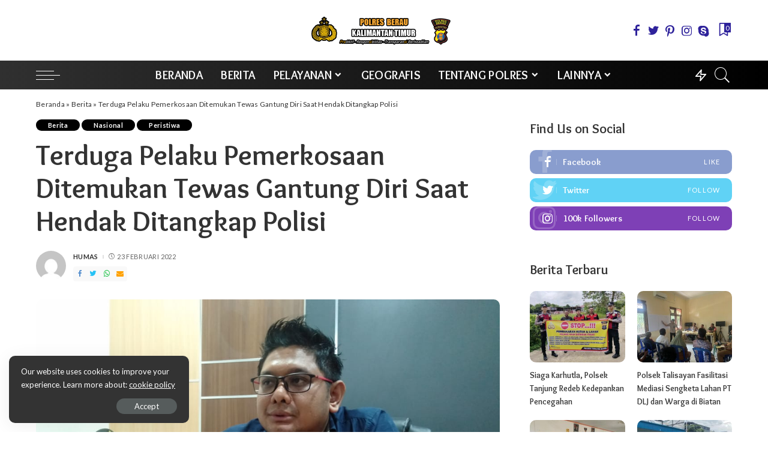

--- FILE ---
content_type: text/html; charset=UTF-8
request_url: https://www.polresberau.com/terduga-pelaku-pemerkosaan-ditemukan-tewas-gantung-diri-saat-hendak-ditangkap-polisi/
body_size: 27914
content:
<!DOCTYPE html>
<html lang="id">
<head>
    <meta charset="UTF-8">
    <meta http-equiv="X-UA-Compatible" content="IE=edge">
    <meta name="viewport" content="width=device-width, initial-scale=1">
    <link rel="profile" href="https://gmpg.org/xfn/11">
	<meta name='robots' content='index, follow, max-image-preview:large, max-snippet:-1, max-video-preview:-1' />

	<!-- This site is optimized with the Yoast SEO plugin v24.0 - https://yoast.com/wordpress/plugins/seo/ -->
	<title>Terduga Pelaku Pemerkosaan Ditemukan Tewas Gantung Diri Saat Hendak Ditangkap Polisi - Situs Resmi Polres Berau</title>
	<link rel="canonical" href="https://www.polresberau.com/terduga-pelaku-pemerkosaan-ditemukan-tewas-gantung-diri-saat-hendak-ditangkap-polisi/" />
	<meta property="og:locale" content="id_ID" />
	<meta property="og:type" content="article" />
	<meta property="og:title" content="Terduga Pelaku Pemerkosaan Ditemukan Tewas Gantung Diri Saat Hendak Ditangkap Polisi - Situs Resmi Polres Berau" />
	<meta property="og:description" content="POLRESBERAU.COM, TANJUNG REDEB &#8211; Seorang pria berusia 32 tahun ditemukan meninggal dunia dalam keadaan gantung diri di rumah rekannya, di Perumahan Saoda Blok F13, Jalan Akasia Mandiri, Kelurahan Sambaliung Kecamatan Sambaliung, pada Senin (21/2/2022) siang sekira pukul 12.30 wita. Kapolres Berau AKBP Anggoro Wicaksono melalui Kasat Reskrim AKP Ferry Putra Samodra menuturkan, korban berinisial AS [&hellip;]" />
	<meta property="og:url" content="https://www.polresberau.com/terduga-pelaku-pemerkosaan-ditemukan-tewas-gantung-diri-saat-hendak-ditangkap-polisi/" />
	<meta property="og:site_name" content="Situs Resmi Polres Berau" />
	<meta property="article:publisher" content="https://www.facebook.com/ResorBerau" />
	<meta property="article:published_time" content="2022-02-23T05:35:52+00:00" />
	<meta property="og:image" content="https://www.polresberau.com/wp-content/uploads/2022/02/WhatsApp-Image-2022-02-22-at-16.44.24.jpeg" />
	<meta property="og:image:width" content="1040" />
	<meta property="og:image:height" content="780" />
	<meta property="og:image:type" content="image/jpeg" />
	<meta name="author" content="Humas" />
	<meta name="twitter:card" content="summary_large_image" />
	<meta name="twitter:creator" content="@admin" />
	<meta name="twitter:site" content="@polresberau4" />
	<meta name="twitter:label1" content="Ditulis oleh" />
	<meta name="twitter:data1" content="Humas" />
	<meta name="twitter:label2" content="Estimasi waktu membaca" />
	<meta name="twitter:data2" content="3 menit" />
	<script type="application/ld+json" class="yoast-schema-graph">{"@context":"https://schema.org","@graph":[{"@type":"Article","@id":"https://www.polresberau.com/terduga-pelaku-pemerkosaan-ditemukan-tewas-gantung-diri-saat-hendak-ditangkap-polisi/#article","isPartOf":{"@id":"https://www.polresberau.com/terduga-pelaku-pemerkosaan-ditemukan-tewas-gantung-diri-saat-hendak-ditangkap-polisi/"},"author":{"name":"Humas","@id":"https://www.polresberau.com/#/schema/person/f3770e37398287cf561ab38f23d2f588"},"headline":"Terduga Pelaku Pemerkosaan Ditemukan Tewas Gantung Diri Saat Hendak Ditangkap Polisi","datePublished":"2022-02-23T05:35:52+00:00","dateModified":"2022-02-23T05:35:52+00:00","mainEntityOfPage":{"@id":"https://www.polresberau.com/terduga-pelaku-pemerkosaan-ditemukan-tewas-gantung-diri-saat-hendak-ditangkap-polisi/"},"wordCount":603,"publisher":{"@id":"https://www.polresberau.com/#organization"},"image":{"@id":"https://www.polresberau.com/terduga-pelaku-pemerkosaan-ditemukan-tewas-gantung-diri-saat-hendak-ditangkap-polisi/#primaryimage"},"thumbnailUrl":"https://www.polresberau.com/wp-content/uploads/2022/02/WhatsApp-Image-2022-02-22-at-16.44.24.jpeg","articleSection":["Berita","Nasional","Peristiwa"],"inLanguage":"id"},{"@type":"WebPage","@id":"https://www.polresberau.com/terduga-pelaku-pemerkosaan-ditemukan-tewas-gantung-diri-saat-hendak-ditangkap-polisi/","url":"https://www.polresberau.com/terduga-pelaku-pemerkosaan-ditemukan-tewas-gantung-diri-saat-hendak-ditangkap-polisi/","name":"Terduga Pelaku Pemerkosaan Ditemukan Tewas Gantung Diri Saat Hendak Ditangkap Polisi - Situs Resmi Polres Berau","isPartOf":{"@id":"https://www.polresberau.com/#website"},"primaryImageOfPage":{"@id":"https://www.polresberau.com/terduga-pelaku-pemerkosaan-ditemukan-tewas-gantung-diri-saat-hendak-ditangkap-polisi/#primaryimage"},"image":{"@id":"https://www.polresberau.com/terduga-pelaku-pemerkosaan-ditemukan-tewas-gantung-diri-saat-hendak-ditangkap-polisi/#primaryimage"},"thumbnailUrl":"https://www.polresberau.com/wp-content/uploads/2022/02/WhatsApp-Image-2022-02-22-at-16.44.24.jpeg","datePublished":"2022-02-23T05:35:52+00:00","dateModified":"2022-02-23T05:35:52+00:00","breadcrumb":{"@id":"https://www.polresberau.com/terduga-pelaku-pemerkosaan-ditemukan-tewas-gantung-diri-saat-hendak-ditangkap-polisi/#breadcrumb"},"inLanguage":"id","potentialAction":[{"@type":"ReadAction","target":["https://www.polresberau.com/terduga-pelaku-pemerkosaan-ditemukan-tewas-gantung-diri-saat-hendak-ditangkap-polisi/"]}]},{"@type":"ImageObject","inLanguage":"id","@id":"https://www.polresberau.com/terduga-pelaku-pemerkosaan-ditemukan-tewas-gantung-diri-saat-hendak-ditangkap-polisi/#primaryimage","url":"https://www.polresberau.com/wp-content/uploads/2022/02/WhatsApp-Image-2022-02-22-at-16.44.24.jpeg","contentUrl":"https://www.polresberau.com/wp-content/uploads/2022/02/WhatsApp-Image-2022-02-22-at-16.44.24.jpeg","width":1040,"height":780},{"@type":"BreadcrumbList","@id":"https://www.polresberau.com/terduga-pelaku-pemerkosaan-ditemukan-tewas-gantung-diri-saat-hendak-ditangkap-polisi/#breadcrumb","itemListElement":[{"@type":"ListItem","position":1,"name":"Beranda","item":"https://www.polresberau.com/"},{"@type":"ListItem","position":2,"name":"Berita","item":"https://www.polresberau.com/berita/"},{"@type":"ListItem","position":3,"name":"Terduga Pelaku Pemerkosaan Ditemukan Tewas Gantung Diri Saat Hendak Ditangkap Polisi"}]},{"@type":"WebSite","@id":"https://www.polresberau.com/#website","url":"https://www.polresberau.com/","name":"Situs Resmi Polres Berau","description":"Selamat Datang","publisher":{"@id":"https://www.polresberau.com/#organization"},"potentialAction":[{"@type":"SearchAction","target":{"@type":"EntryPoint","urlTemplate":"https://www.polresberau.com/?s={search_term_string}"},"query-input":{"@type":"PropertyValueSpecification","valueRequired":true,"valueName":"search_term_string"}}],"inLanguage":"id"},{"@type":"Organization","@id":"https://www.polresberau.com/#organization","name":"Situs Resmi Polres Berau","url":"https://www.polresberau.com/","logo":{"@type":"ImageObject","inLanguage":"id","@id":"https://www.polresberau.com/#/schema/logo/image/","url":"https://www.polresberau.com/wp-content/uploads/2022/10/307334574_385735457099821_4050388301519685372_n.jpg","contentUrl":"https://www.polresberau.com/wp-content/uploads/2022/10/307334574_385735457099821_4050388301519685372_n.jpg","width":1047,"height":1047,"caption":"Situs Resmi Polres Berau"},"image":{"@id":"https://www.polresberau.com/#/schema/logo/image/"},"sameAs":["https://www.facebook.com/ResorBerau","https://x.com/polresberau4","https://www.instagram.com/polresberau/","https://www.youtube.com/channel/UCqI4yVA2VLJaiJcBXhFp70Q"]},{"@type":"Person","@id":"https://www.polresberau.com/#/schema/person/f3770e37398287cf561ab38f23d2f588","name":"Humas","image":{"@type":"ImageObject","inLanguage":"id","@id":"https://www.polresberau.com/#/schema/person/image/","url":"https://secure.gravatar.com/avatar/de784f06fa7943ee843e2227f0dcf65e60bf01bee1a73de3f7a03f37f70e66d3?s=96&d=mm&r=g","contentUrl":"https://secure.gravatar.com/avatar/de784f06fa7943ee843e2227f0dcf65e60bf01bee1a73de3f7a03f37f70e66d3?s=96&d=mm&r=g","caption":"Humas"},"sameAs":["https://polresberau.com","https://x.com/admin"],"url":"https://www.polresberau.com/author/admin/"}]}</script>
	<!-- / Yoast SEO plugin. -->


<link rel='dns-prefetch' href='//fonts.googleapis.com' />
<link rel="alternate" type="application/rss+xml" title="Situs Resmi Polres Berau &raquo; Feed" href="https://www.polresberau.com/feed/" />
<link rel="alternate" type="application/rss+xml" title="Situs Resmi Polres Berau &raquo; Umpan Komentar" href="https://www.polresberau.com/comments/feed/" />
<link rel="alternate" title="oEmbed (JSON)" type="application/json+oembed" href="https://www.polresberau.com/wp-json/oembed/1.0/embed?url=https%3A%2F%2Fwww.polresberau.com%2Fterduga-pelaku-pemerkosaan-ditemukan-tewas-gantung-diri-saat-hendak-ditangkap-polisi%2F" />
<link rel="alternate" title="oEmbed (XML)" type="text/xml+oembed" href="https://www.polresberau.com/wp-json/oembed/1.0/embed?url=https%3A%2F%2Fwww.polresberau.com%2Fterduga-pelaku-pemerkosaan-ditemukan-tewas-gantung-diri-saat-hendak-ditangkap-polisi%2F&#038;format=xml" />
<script type="application/ld+json">{"@context":"https://schema.org","@type":"Organization","legalName":"Situs Resmi Polres Berau","url":"https://www.polresberau.com/","logo":"https://www.polresberau.com/wp-content/uploads/2021/08/hitam.png"}</script>
<style id='wp-img-auto-sizes-contain-inline-css'>
img:is([sizes=auto i],[sizes^="auto," i]){contain-intrinsic-size:3000px 1500px}
/*# sourceURL=wp-img-auto-sizes-contain-inline-css */
</style>
<link rel='stylesheet' id='pixwell-core-css' href='https://www.polresberau.com/wp-content/plugins/pixwell-core/assets/core.css?ver=7.2' media='all' />
<style id='wp-emoji-styles-inline-css'>

	img.wp-smiley, img.emoji {
		display: inline !important;
		border: none !important;
		box-shadow: none !important;
		height: 1em !important;
		width: 1em !important;
		margin: 0 0.07em !important;
		vertical-align: -0.1em !important;
		background: none !important;
		padding: 0 !important;
	}
/*# sourceURL=wp-emoji-styles-inline-css */
</style>
<link rel='stylesheet' id='wp-block-library-css' href='https://www.polresberau.com/wp-includes/css/dist/block-library/style.min.css?ver=6.9' media='all' />
<style id='global-styles-inline-css'>
:root{--wp--preset--aspect-ratio--square: 1;--wp--preset--aspect-ratio--4-3: 4/3;--wp--preset--aspect-ratio--3-4: 3/4;--wp--preset--aspect-ratio--3-2: 3/2;--wp--preset--aspect-ratio--2-3: 2/3;--wp--preset--aspect-ratio--16-9: 16/9;--wp--preset--aspect-ratio--9-16: 9/16;--wp--preset--color--black: #000000;--wp--preset--color--cyan-bluish-gray: #abb8c3;--wp--preset--color--white: #ffffff;--wp--preset--color--pale-pink: #f78da7;--wp--preset--color--vivid-red: #cf2e2e;--wp--preset--color--luminous-vivid-orange: #ff6900;--wp--preset--color--luminous-vivid-amber: #fcb900;--wp--preset--color--light-green-cyan: #7bdcb5;--wp--preset--color--vivid-green-cyan: #00d084;--wp--preset--color--pale-cyan-blue: #8ed1fc;--wp--preset--color--vivid-cyan-blue: #0693e3;--wp--preset--color--vivid-purple: #9b51e0;--wp--preset--gradient--vivid-cyan-blue-to-vivid-purple: linear-gradient(135deg,rgb(6,147,227) 0%,rgb(155,81,224) 100%);--wp--preset--gradient--light-green-cyan-to-vivid-green-cyan: linear-gradient(135deg,rgb(122,220,180) 0%,rgb(0,208,130) 100%);--wp--preset--gradient--luminous-vivid-amber-to-luminous-vivid-orange: linear-gradient(135deg,rgb(252,185,0) 0%,rgb(255,105,0) 100%);--wp--preset--gradient--luminous-vivid-orange-to-vivid-red: linear-gradient(135deg,rgb(255,105,0) 0%,rgb(207,46,46) 100%);--wp--preset--gradient--very-light-gray-to-cyan-bluish-gray: linear-gradient(135deg,rgb(238,238,238) 0%,rgb(169,184,195) 100%);--wp--preset--gradient--cool-to-warm-spectrum: linear-gradient(135deg,rgb(74,234,220) 0%,rgb(151,120,209) 20%,rgb(207,42,186) 40%,rgb(238,44,130) 60%,rgb(251,105,98) 80%,rgb(254,248,76) 100%);--wp--preset--gradient--blush-light-purple: linear-gradient(135deg,rgb(255,206,236) 0%,rgb(152,150,240) 100%);--wp--preset--gradient--blush-bordeaux: linear-gradient(135deg,rgb(254,205,165) 0%,rgb(254,45,45) 50%,rgb(107,0,62) 100%);--wp--preset--gradient--luminous-dusk: linear-gradient(135deg,rgb(255,203,112) 0%,rgb(199,81,192) 50%,rgb(65,88,208) 100%);--wp--preset--gradient--pale-ocean: linear-gradient(135deg,rgb(255,245,203) 0%,rgb(182,227,212) 50%,rgb(51,167,181) 100%);--wp--preset--gradient--electric-grass: linear-gradient(135deg,rgb(202,248,128) 0%,rgb(113,206,126) 100%);--wp--preset--gradient--midnight: linear-gradient(135deg,rgb(2,3,129) 0%,rgb(40,116,252) 100%);--wp--preset--font-size--small: 13px;--wp--preset--font-size--medium: 20px;--wp--preset--font-size--large: 36px;--wp--preset--font-size--x-large: 42px;--wp--preset--spacing--20: 0.44rem;--wp--preset--spacing--30: 0.67rem;--wp--preset--spacing--40: 1rem;--wp--preset--spacing--50: 1.5rem;--wp--preset--spacing--60: 2.25rem;--wp--preset--spacing--70: 3.38rem;--wp--preset--spacing--80: 5.06rem;--wp--preset--shadow--natural: 6px 6px 9px rgba(0, 0, 0, 0.2);--wp--preset--shadow--deep: 12px 12px 50px rgba(0, 0, 0, 0.4);--wp--preset--shadow--sharp: 6px 6px 0px rgba(0, 0, 0, 0.2);--wp--preset--shadow--outlined: 6px 6px 0px -3px rgb(255, 255, 255), 6px 6px rgb(0, 0, 0);--wp--preset--shadow--crisp: 6px 6px 0px rgb(0, 0, 0);}:where(.is-layout-flex){gap: 0.5em;}:where(.is-layout-grid){gap: 0.5em;}body .is-layout-flex{display: flex;}.is-layout-flex{flex-wrap: wrap;align-items: center;}.is-layout-flex > :is(*, div){margin: 0;}body .is-layout-grid{display: grid;}.is-layout-grid > :is(*, div){margin: 0;}:where(.wp-block-columns.is-layout-flex){gap: 2em;}:where(.wp-block-columns.is-layout-grid){gap: 2em;}:where(.wp-block-post-template.is-layout-flex){gap: 1.25em;}:where(.wp-block-post-template.is-layout-grid){gap: 1.25em;}.has-black-color{color: var(--wp--preset--color--black) !important;}.has-cyan-bluish-gray-color{color: var(--wp--preset--color--cyan-bluish-gray) !important;}.has-white-color{color: var(--wp--preset--color--white) !important;}.has-pale-pink-color{color: var(--wp--preset--color--pale-pink) !important;}.has-vivid-red-color{color: var(--wp--preset--color--vivid-red) !important;}.has-luminous-vivid-orange-color{color: var(--wp--preset--color--luminous-vivid-orange) !important;}.has-luminous-vivid-amber-color{color: var(--wp--preset--color--luminous-vivid-amber) !important;}.has-light-green-cyan-color{color: var(--wp--preset--color--light-green-cyan) !important;}.has-vivid-green-cyan-color{color: var(--wp--preset--color--vivid-green-cyan) !important;}.has-pale-cyan-blue-color{color: var(--wp--preset--color--pale-cyan-blue) !important;}.has-vivid-cyan-blue-color{color: var(--wp--preset--color--vivid-cyan-blue) !important;}.has-vivid-purple-color{color: var(--wp--preset--color--vivid-purple) !important;}.has-black-background-color{background-color: var(--wp--preset--color--black) !important;}.has-cyan-bluish-gray-background-color{background-color: var(--wp--preset--color--cyan-bluish-gray) !important;}.has-white-background-color{background-color: var(--wp--preset--color--white) !important;}.has-pale-pink-background-color{background-color: var(--wp--preset--color--pale-pink) !important;}.has-vivid-red-background-color{background-color: var(--wp--preset--color--vivid-red) !important;}.has-luminous-vivid-orange-background-color{background-color: var(--wp--preset--color--luminous-vivid-orange) !important;}.has-luminous-vivid-amber-background-color{background-color: var(--wp--preset--color--luminous-vivid-amber) !important;}.has-light-green-cyan-background-color{background-color: var(--wp--preset--color--light-green-cyan) !important;}.has-vivid-green-cyan-background-color{background-color: var(--wp--preset--color--vivid-green-cyan) !important;}.has-pale-cyan-blue-background-color{background-color: var(--wp--preset--color--pale-cyan-blue) !important;}.has-vivid-cyan-blue-background-color{background-color: var(--wp--preset--color--vivid-cyan-blue) !important;}.has-vivid-purple-background-color{background-color: var(--wp--preset--color--vivid-purple) !important;}.has-black-border-color{border-color: var(--wp--preset--color--black) !important;}.has-cyan-bluish-gray-border-color{border-color: var(--wp--preset--color--cyan-bluish-gray) !important;}.has-white-border-color{border-color: var(--wp--preset--color--white) !important;}.has-pale-pink-border-color{border-color: var(--wp--preset--color--pale-pink) !important;}.has-vivid-red-border-color{border-color: var(--wp--preset--color--vivid-red) !important;}.has-luminous-vivid-orange-border-color{border-color: var(--wp--preset--color--luminous-vivid-orange) !important;}.has-luminous-vivid-amber-border-color{border-color: var(--wp--preset--color--luminous-vivid-amber) !important;}.has-light-green-cyan-border-color{border-color: var(--wp--preset--color--light-green-cyan) !important;}.has-vivid-green-cyan-border-color{border-color: var(--wp--preset--color--vivid-green-cyan) !important;}.has-pale-cyan-blue-border-color{border-color: var(--wp--preset--color--pale-cyan-blue) !important;}.has-vivid-cyan-blue-border-color{border-color: var(--wp--preset--color--vivid-cyan-blue) !important;}.has-vivid-purple-border-color{border-color: var(--wp--preset--color--vivid-purple) !important;}.has-vivid-cyan-blue-to-vivid-purple-gradient-background{background: var(--wp--preset--gradient--vivid-cyan-blue-to-vivid-purple) !important;}.has-light-green-cyan-to-vivid-green-cyan-gradient-background{background: var(--wp--preset--gradient--light-green-cyan-to-vivid-green-cyan) !important;}.has-luminous-vivid-amber-to-luminous-vivid-orange-gradient-background{background: var(--wp--preset--gradient--luminous-vivid-amber-to-luminous-vivid-orange) !important;}.has-luminous-vivid-orange-to-vivid-red-gradient-background{background: var(--wp--preset--gradient--luminous-vivid-orange-to-vivid-red) !important;}.has-very-light-gray-to-cyan-bluish-gray-gradient-background{background: var(--wp--preset--gradient--very-light-gray-to-cyan-bluish-gray) !important;}.has-cool-to-warm-spectrum-gradient-background{background: var(--wp--preset--gradient--cool-to-warm-spectrum) !important;}.has-blush-light-purple-gradient-background{background: var(--wp--preset--gradient--blush-light-purple) !important;}.has-blush-bordeaux-gradient-background{background: var(--wp--preset--gradient--blush-bordeaux) !important;}.has-luminous-dusk-gradient-background{background: var(--wp--preset--gradient--luminous-dusk) !important;}.has-pale-ocean-gradient-background{background: var(--wp--preset--gradient--pale-ocean) !important;}.has-electric-grass-gradient-background{background: var(--wp--preset--gradient--electric-grass) !important;}.has-midnight-gradient-background{background: var(--wp--preset--gradient--midnight) !important;}.has-small-font-size{font-size: var(--wp--preset--font-size--small) !important;}.has-medium-font-size{font-size: var(--wp--preset--font-size--medium) !important;}.has-large-font-size{font-size: var(--wp--preset--font-size--large) !important;}.has-x-large-font-size{font-size: var(--wp--preset--font-size--x-large) !important;}
/*# sourceURL=global-styles-inline-css */
</style>

<style id='classic-theme-styles-inline-css'>
/*! This file is auto-generated */
.wp-block-button__link{color:#fff;background-color:#32373c;border-radius:9999px;box-shadow:none;text-decoration:none;padding:calc(.667em + 2px) calc(1.333em + 2px);font-size:1.125em}.wp-block-file__button{background:#32373c;color:#fff;text-decoration:none}
/*# sourceURL=/wp-includes/css/classic-themes.min.css */
</style>
<link rel='stylesheet' id='dashicons-css' href='https://www.polresberau.com/wp-includes/css/dashicons.min.css?ver=6.9' media='all' />
<link rel='stylesheet' id='post-views-counter-frontend-css' href='https://www.polresberau.com/wp-content/plugins/post-views-counter/css/frontend.min.css?ver=1.4.8' media='all' />
<link rel='stylesheet' id='pixwell-main-css' href='https://www.polresberau.com/wp-content/themes/pixwell/assets/css/main.css?ver=10.3' media='all' />
<style id='pixwell-main-inline-css'>
html {font-family:Lato,Arial, Helvetica, sans-serif;font-weight:400;text-transform:none;font-size:17px;}h1, .h1 {font-family:Overlock;font-weight:700;}h2, .h2 {font-family:Overlock;font-weight:700;}h3, .h3 {font-family:Overlock;font-weight:700;}h4, .h4 {font-family:Overlock;font-weight:700;}h5, .h5 {font-family:Overlock;font-weight:700;}h6, .h6 {font-family:Overlock;font-weight:700;}.single-tagline h6 {}.p-wrap .entry-summary, .twitter-content.entry-summary, .author-description, .rssSummary, .rb-sdesc {font-family:Lato;font-weight:400;}.p-cat-info {font-family:Lato;font-weight:700;}.p-meta-info, .wp-block-latest-posts__post-date {font-family:Lato;font-weight:400;text-transform:uppercase;}.meta-info-author.meta-info-el {font-family:Lato;font-weight:700;text-transform:uppercase;}.breadcrumb {font-family:Lato;font-weight:400;font-size:12px;}.footer-menu-inner {}.topbar-wrap {}.topbar-menu-wrap {}.main-menu > li > a, .off-canvas-menu > li > a {font-family:Overlock;font-weight:700;text-transform:uppercase;font-size:20px;}.main-menu .sub-menu:not(.sub-mega), .off-canvas-menu .sub-menu {font-family:Overlock;font-weight:700;font-size:16px;}.is-logo-text .logo-title {}.block-title, .block-header .block-title {font-family:Overlock;font-weight:700;}.ajax-quick-filter, .block-view-more {font-family:Lato;font-weight:700;text-transform:capitalize;font-size:14px;}.widget-title, .widget .widget-title {font-family:Overlock;font-weight:700;font-size:22px;}body .widget.widget_nav_menu .menu-item {font-family:Lato;font-weight:400;text-transform:uppercase;font-size:12px;}body.boxed {background-color : #fafafa;background-repeat : no-repeat;background-size : cover;background-attachment : fixed;background-position : center center;}.header-6 .banner-wrap {}.footer-wrap:before {background-color : #000000;background-repeat : no-repeat;background-size : cover;background-attachment : scroll;background-position : center top;; content: ""; position: absolute; left: 0; top: 0; width: 100%; height: 100%;}.header-9 .banner-wrap { }.topline-wrap {height: 2px}.navbar-inner {min-height: 48px;}.navbar-inner .logo-wrap img {max-height: 48px;}.main-menu > li > a {height: 48px;}.navbar-wrap:not(.transparent-navbar-wrap), #mobile-sticky-nav, #amp-navbar {background-color: #303030;background-image: linear-gradient(90deg, #303030, #000000);}[data-theme="dark"] .navbar-wrap:not(.transparent-navbar-wrap) {background-color: unset; background-image: unset;}.navbar-border-holder { border: none }.navbar-wrap:not(.transparent-navbar-wrap), #mobile-sticky-nav, #amp-navbar {color: #ffffff;}.fw-mega-cat.is-dark-text, .transparent-navbar-wrap .fw-mega-cat.is-dark-text .entry-title { color: #333; }.header-wrap .navbar-wrap:not(.transparent-navbar-wrap) .cart-counter, .header-wrap:not(.header-float) .navbar-wrap .rb-counter,.header-wrap:not(.header-float) .is-light-text .rb-counter, .header-float .section-sticky .rb-counter {background-color: #ffffff;}.header-5 .btn-toggle-wrap, .header-5 .section-sticky .logo-wrap,.header-5 .main-menu > li > a, .header-5 .navbar-right {color: #ffffff;}.navbar-wrap .navbar-social a:hover {color: #ffffff;opacity: .7; }.header-wrap .navbar-wrap:not(.transparent-navbar-wrap) .rb-counter,.header-wrap:not(.header-float) .navbar-wrap .rb-counter, .header-wrap:not(.header-float) .is-light-text .rb-counter { color: #303030; }.main-menu .sub-menu {background-color: #000000;}.main-menu .sub-menu:not(.mega-category) { color: #ffffff;}.main-menu > li.menu-item-has-children > .sub-menu:before {display: none;}[data-theme="dark"] .main-menu .sub-menu {}[data-theme="dark"] .main-menu > li.menu-item-has-children > .sub-menu:before {}.mobile-nav-inner {}.off-canvas-header { background-image: url("https://www.polresberau.com/wp-content/uploads/2021/08/10984987_512927922216945_4450661059890910659_n.jpg")}.off-canvas-wrap, .amp-canvas-wrap { background-color: #000000 !important; }a.off-canvas-logo img { max-height: 60px; }.navbar-border-holder {border-width: 2px; }.header-3 .banner-left, .header-3 .banner-right { color: #2e229b ;}.header-3 .banner-right .rb-counter { background-color: #2e229b ;}:root {--g-color: #000000}.tipsy, .additional-meta, .sponsor-label, .sponsor-link, .entry-footer .tag-label,.box-nav .nav-label, .left-article-label, .share-label, .rss-date,.wp-block-latest-posts__post-date, .wp-block-latest-comments__comment-date,.image-caption, .wp-caption-text, .gallery-caption, .entry-content .wp-block-audio figcaption,.entry-content .wp-block-video figcaption, .entry-content .wp-block-image figcaption,.entry-content .wp-block-gallery .blocks-gallery-image figcaption,.entry-content .wp-block-gallery .blocks-gallery-item figcaption,.subscribe-content .desc, .follower-el .right-el, .author-job, .comment-metadata{ font-family: Lato; }.tipsy, .additional-meta, .sponsor-label, .entry-footer .tag-label,.box-nav .nav-label, .left-article-label, .share-label, .rss-date,.wp-block-latest-posts__post-date, .wp-block-latest-comments__comment-date,.image-caption, .wp-caption-text, .gallery-caption, .entry-content .wp-block-audio figcaption,.entry-content .wp-block-video figcaption, .entry-content .wp-block-image figcaption,.entry-content .wp-block-gallery .blocks-gallery-image figcaption,.entry-content .wp-block-gallery .blocks-gallery-item figcaption,.subscribe-content .desc, .follower-el .right-el, .author-job, .comment-metadata{ font-weight: 400; }.tipsy, .additional-meta, .sponsor-label, .entry-footer .tag-label,.box-nav .nav-label, .left-article-label, .share-label, .rss-date,.wp-block-latest-posts__post-date, .wp-block-latest-comments__comment-date,.image-caption, .wp-caption-text, .gallery-caption, .entry-content .wp-block-audio figcaption,.entry-content .wp-block-video figcaption, .entry-content .wp-block-image figcaption,.entry-content .wp-block-gallery .blocks-gallery-image figcaption,.entry-content .wp-block-gallery .blocks-gallery-item figcaption,.subscribe-content .desc, .follower-el .right-el, .author-job, .comment-metadata{ text-transform: uppercase; }.sponsor-link{ font-family: Lato; }.sponsor-link{ font-weight: 700; }.sponsor-link{ text-transform: uppercase; }.entry-footer a, .tagcloud a, .entry-footer .source, .entry-footer .via-el{ font-family: Lato; }.entry-footer a, .tagcloud a, .entry-footer .source, .entry-footer .via-el{ font-weight: 700; }.p-link, .rb-cookie .cookie-accept, a.comment-reply-link, .comment-list .comment-reply-title small a,.banner-btn a, .headerstrip-btn a, input[type="submit"], button, .pagination-wrap, .cta-btn, .rb-btn{ font-family: Lato; }.p-link, .rb-cookie .cookie-accept, a.comment-reply-link, .comment-list .comment-reply-title small a,.banner-btn a, .headerstrip-btn a, input[type="submit"], button, .pagination-wrap, .cta-btn, .rb-btn{ font-weight: 400; }.p-link, .rb-cookie .cookie-accept, a.comment-reply-link, .comment-list .comment-reply-title small a,.banner-btn a, .headerstrip-btn a, input[type="submit"], button, .pagination-wrap, .rb-btn{ font-size: 13px; }select, textarea, input[type="text"], input[type="tel"], input[type="email"], input[type="url"],input[type="search"], input[type="number"]{ font-family: Lato; }select, input[type="text"], input[type="tel"], input[type="email"], input[type="url"],input[type="search"], input[type="number"]{ font-size: 13px; }textarea{ font-size: 13px !important; }select, textarea, input[type="text"], input[type="tel"], input[type="email"], input[type="url"],input[type="search"], input[type="number"]{ font-weight: 400; }.widget_recent_comments .recentcomments > a:last-child,.wp-block-latest-comments__comment-link, .wp-block-latest-posts__list a,.widget_recent_entries li, .wp-block-quote *:not(cite), blockquote *:not(cite), .widget_rss li,.wp-block-latest-posts li, .wp-block-latest-comments__comment-link{ font-family: Overlock; }.widget_recent_comments .recentcomments > a:last-child,.wp-block-latest-comments__comment-link, .wp-block-latest-posts__list a,.widget_recent_entries li, .wp-block-quote *:not(cite), blockquote *:not(cite), .widget_rss li,.wp-block-latest-posts li, .wp-block-latest-comments__comment-link{ font-weight: 700; } .widget_pages .page_item, .widget_meta li,.widget_categories .cat-item, .widget_archive li, .widget.widget_nav_menu .menu-item,.wp-block-archives-list li, .wp-block-categories-list li{ font-family: Overlock; }.widget_pages .page_item, .widget_meta li,.widget_categories .cat-item, .widget_archive li, .widget.widget_nav_menu .menu-item,.wp-block-archives-list li, .wp-block-categories-list li{ font-size: 16px; }.widget_pages .page_item, .widget_meta li,.widget_categories .cat-item, .widget_archive li, .widget.widget_nav_menu .menu-item,.wp-block-archives-list li, .wp-block-categories-list li{ font-weight: 700; }@media only screen and (max-width: 767px) {.entry-content { font-size: .90rem; }.p-wrap .entry-summary, .twitter-content.entry-summary, .element-desc, .subscribe-description, .rb-sdecs,.copyright-inner > *, .summary-content, .pros-cons-wrap ul li,.gallery-popup-content .image-popup-description > *{ font-size: .76rem; }}h1, .h1, h1.single-title {font-size: 48px; }h2, .h2 {font-size: 27px; }h3, .h3 {font-size: 24px; }@media only screen and (max-width: 1024px) {h1, .h1, h1.single-title {font-size: 34px; }h2, .h2 {font-size: 24px; }h3, .h3 {font-size: 20px; }}@media only screen and (max-width: 991px) {h1, .h1, h1.single-title {font-size: 34px; }h2, .h2 {font-size: 24px; }h3, .h3 {font-size: 20px; }}@media only screen and (max-width: 767px) {h1, .h1, h1.single-title {font-size: 26px; }h2, .h2 {font-size: 20px; }h3, .h3 {font-size: 18px; }h4, .h4 {font-size: 15px; }h5, .h5 {font-size: 15px; }h6, .h6 {font-size: 15px; }}
/*# sourceURL=pixwell-main-inline-css */
</style>
<link rel='stylesheet' id='redux-google-fonts-pixwell_theme_options-css' href='https://fonts.googleapis.com/css?family=Lato%3A100%2C300%2C400%2C700%2C900%2C100italic%2C300italic%2C400italic%2C700italic%2C900italic%7COverlock%3A700%7CMontserrat%3A500&#038;font-display=swap&#038;ver=1683080456' media='all' />
<script src="https://www.polresberau.com/wp-includes/js/jquery/jquery.min.js?ver=3.7.1" id="jquery-core-js"></script>
<script src="https://www.polresberau.com/wp-includes/js/jquery/jquery-migrate.min.js?ver=3.4.1" id="jquery-migrate-js"></script>
<link rel="https://api.w.org/" href="https://www.polresberau.com/wp-json/" /><link rel="alternate" title="JSON" type="application/json" href="https://www.polresberau.com/wp-json/wp/v2/posts/1512" /><link rel="EditURI" type="application/rsd+xml" title="RSD" href="https://www.polresberau.com/xmlrpc.php?rsd" />
<meta name="generator" content="WordPress 6.9" />
<link rel='shortlink' href='https://www.polresberau.com/?p=1512' />
<script type="application/ld+json">{"@context":"https://schema.org","@type":"WebSite","@id":"https://www.polresberau.com/#website","url":"https://www.polresberau.com/","name":"Situs Resmi Polres Berau","potentialAction":{"@type":"SearchAction","target":"https://www.polresberau.com/?s={search_term_string}","query-input":"required name=search_term_string"}}</script>
<link rel="icon" href="https://www.polresberau.com/wp-content/uploads/2021/08/lg-150x150.jpg" sizes="32x32" />
<link rel="icon" href="https://www.polresberau.com/wp-content/uploads/2021/08/lg.jpg" sizes="192x192" />
<link rel="apple-touch-icon" href="https://www.polresberau.com/wp-content/uploads/2021/08/lg.jpg" />
<meta name="msapplication-TileImage" content="https://www.polresberau.com/wp-content/uploads/2021/08/lg.jpg" />
</head>
<body class="wp-singular post-template-default single single-post postid-1512 single-format-standard wp-embed-responsive wp-theme-pixwell elementor-default elementor-kit-6 is-single-1 sticky-nav is-tooltips is-backtop block-header-1 w-header-1 cat-icon-round ele-round feat-round is-parallax-feat is-fmask mh-p-excerpt" data-theme="default">
<div id="site" class="site">
	        <aside id="off-canvas-section" class="off-canvas-wrap dark-style is-hidden">
            <div class="close-panel-wrap tooltips-n">
                <a href="#" id="off-canvas-close-btn" title="Close Panel"><i class="btn-close"></i></a>
            </div>
            <div class="off-canvas-holder">
                                    <div class="off-canvas-header is-light-text">
                        <div class="header-inner">
                                                            <a href="https://www.polresberau.com/" class="off-canvas-logo">
                                    <img src="https://www.polresberau.com/wp-content/uploads/2021/08/banner17.png" alt="Situs Resmi Polres Berau" height="122" width="530" loading="lazy">
                                </a>
                                                        <aside class="inner-bottom">
                                                                    <div class="off-canvas-social">
                                        <a class="social-link-facebook" title="Facebook" href="#" target="_blank" rel="noopener nofollow"><i class="rbi rbi-facebook"></i></a><a class="social-link-twitter" title="Twitter" href="#" target="_blank" rel="noopener nofollow"><i class="rbi rbi-twitter"></i></a><a class="social-link-pinterest" title="Pinterest" href="#" target="_blank" rel="noopener nofollow"><i class="rbi rbi-pinterest-i"></i></a><a class="social-link-instagram" title="Instagram" href="#" target="_blank" rel="noopener nofollow"><i class="rbi rbi-instagram"></i></a><a class="social-link-skype" title="Skype" href="#" target="_blank" rel="noopener nofollow"><i class="rbi rbi-skype"></i></a>                                    </div>
                                                                    <div class="inner-bottom-right">
                                        <aside class="bookmark-section">
	<a class="bookmark-link" href="#" title="Bookmarks">
		<span class="bookmark-icon"><i><svg class="svg-icon" aria-hidden="true" role="img" focusable="false" xmlns="http://www.w3.org/2000/svg" viewBox="0 0 512 512"><path fill="currentColor" d="M391.416,0H120.584c-17.778,0-32.242,14.464-32.242,32.242v460.413c0,7.016,3.798,13.477,9.924,16.895 c2.934,1.638,6.178,2.45,9.421,2.45c3.534,0,7.055-0.961,10.169-2.882l138.182-85.312l138.163,84.693 c5.971,3.669,13.458,3.817,19.564,0.387c6.107-3.418,9.892-9.872,9.892-16.875V32.242C423.657,14.464,409.194,0,391.416,0z  M384.967,457.453l-118.85-72.86c-6.229-3.817-14.07-3.798-20.28,0.032l-118.805,73.35V38.69h257.935V457.453z" /></svg></i><span class="bookmark-counter rb-counter">0</span></span>
	</a>
</aside>                                    </div>
                                                            </aside>
                        </div>
                    </div>
                                <div class="off-canvas-inner is-light-text">
                    <nav id="off-canvas-nav" class="off-canvas-nav">
                        <ul id="off-canvas-menu" class="off-canvas-menu rb-menu is-clicked"><li id="menu-item-122" class="menu-item menu-item-type-post_type menu-item-object-page menu-item-home menu-item-122"><a href="https://www.polresberau.com/"><span>BERANDA</span></a></li>
<li id="menu-item-123" class="menu-item menu-item-type-post_type menu-item-object-page current_page_parent menu-item-123"><a href="https://www.polresberau.com/berita/"><span>BERITA</span></a></li>
<li id="menu-item-138" class="menu-item menu-item-type-custom menu-item-object-custom menu-item-has-children menu-item-138"><a href="#"><span>PELAYANAN</span></a>
<ul class="sub-menu">
	<li id="menu-item-134" class="menu-item menu-item-type-post_type menu-item-object-page menu-item-134"><a href="https://www.polresberau.com/sim/"><span>SIM</span></a></li>
	<li id="menu-item-2606" class="menu-item menu-item-type-post_type menu-item-object-page menu-item-2606"><a href="https://www.polresberau.com/skck/"><span>SKCK</span></a></li>
	<li id="menu-item-2607" class="menu-item menu-item-type-post_type menu-item-object-page menu-item-2607"><a href="https://www.polresberau.com/spkt/"><span>SPKT</span></a></li>
	<li id="menu-item-2605" class="menu-item menu-item-type-post_type menu-item-object-page menu-item-2605"><a href="https://www.polresberau.com/perizinan/"><span>Perizinan</span></a></li>
</ul>
</li>
<li id="menu-item-125" class="menu-item menu-item-type-post_type menu-item-object-page menu-item-125"><a href="https://www.polresberau.com/geografis/"><span>GEOGRAFIS</span></a></li>
<li id="menu-item-139" class="menu-item menu-item-type-custom menu-item-object-custom menu-item-has-children menu-item-139"><a href="#"><span>TENTANG POLRES</span></a>
<ul class="sub-menu">
	<li id="menu-item-894" class="menu-item menu-item-type-post_type menu-item-object-page menu-item-894"><a href="https://www.polresberau.com/profil/"><span>PROFIL</span></a></li>
	<li id="menu-item-895" class="menu-item menu-item-type-post_type menu-item-object-page menu-item-895"><a href="https://www.polresberau.com/visi-misi/"><span>VISI MISI</span></a></li>
	<li id="menu-item-893" class="menu-item menu-item-type-post_type menu-item-object-page menu-item-893"><a href="https://www.polresberau.com/tugas-fungsi/"><span>TUGAS FUNGSI</span></a></li>
	<li id="menu-item-892" class="menu-item menu-item-type-post_type menu-item-object-page menu-item-892"><a href="https://www.polresberau.com/struktur-organisasi/"><span>STRUKTUR ORGANISASI</span></a></li>
	<li id="menu-item-6865" class="menu-item menu-item-type-post_type menu-item-object-page menu-item-6865"><a href="https://www.polresberau.com/pejabat-utama-polres-berau/"><span>PEJABAT UTAMA POLRES BERAU</span></a></li>
	<li id="menu-item-891" class="menu-item menu-item-type-post_type menu-item-object-page menu-item-891"><a href="https://www.polresberau.com/tentang-ppid/"><span>TENTANG PPID</span></a></li>
</ul>
</li>
<li id="menu-item-140" class="menu-item menu-item-type-custom menu-item-object-custom menu-item-has-children menu-item-140"><a href="#"><span>LAINNYA</span></a>
<ul class="sub-menu">
	<li id="menu-item-133" class="menu-item menu-item-type-post_type menu-item-object-page menu-item-133"><a href="https://www.polresberau.com/sejarah/"><span>SEJARAH</span></a></li>
	<li id="menu-item-128" class="menu-item menu-item-type-post_type menu-item-object-page menu-item-128"><a href="https://www.polresberau.com/kontak-penting/"><span>KONTAK PENTING</span></a></li>
	<li id="menu-item-132" class="menu-item menu-item-type-post_type menu-item-object-page menu-item-132"><a href="https://www.polresberau.com/layanan-lainnya/"><span>LAYANAN LAINNYA</span></a></li>
</ul>
</li>
</ul>                    </nav>
                                    </div>
            </div>
        </aside>
            <div class="site-outer">
        <div class="site-mask"></div>
		<header id="site-header" class="header-wrap header-3">
	<div class="navbar-outer">
		<div class="banner-wrap">
			<div class="rbc-container">
				<div class="rb-m20-gutter">
					<div class="banner-inner rb-row">
						<div class="rb-col-m4 banner-left">
													</div>
						<div class="rb-col-m4 banner-centered">
								<div class="logo-wrap is-logo-image site-branding">
					<a href="https://www.polresberau.com/" class="logo default" title="Situs Resmi Polres Berau">
				<img class="logo-default logo-retina" height="122" width="530" src="https://www.polresberau.com/wp-content/uploads/2021/08/hitam.png" srcset="https://www.polresberau.com/wp-content/uploads/2021/08/hitam.png 1x, https://www.polresberau.com/wp-content/uploads/2021/08/hitam.png 2x" alt="Situs Resmi Polres Berau">
			</a>
                            <a href="https://www.polresberau.com/" class="logo dark" title="Situs Resmi Polres Berau">
                    <img class="logo-default logo-retina" height="122" width="530" src="https://www.polresberau.com/wp-content/uploads/2021/08/hitam.png" srcset="https://www.polresberau.com/wp-content/uploads/2021/08/hitam.png 1x, https://www.polresberau.com/wp-content/uploads/2021/08/hitam.png 2x" alt="Situs Resmi Polres Berau">
                </a>
            			</div>
						</div>
						<div class="rb-col-m4 banner-right">
								<div class="navbar-social social-icons is-icon tooltips-n">
		<a class="social-link-facebook" title="Facebook" href="#" target="_blank" rel="noopener nofollow"><i class="rbi rbi-facebook"></i></a><a class="social-link-twitter" title="Twitter" href="#" target="_blank" rel="noopener nofollow"><i class="rbi rbi-twitter"></i></a><a class="social-link-pinterest" title="Pinterest" href="#" target="_blank" rel="noopener nofollow"><i class="rbi rbi-pinterest-i"></i></a><a class="social-link-instagram" title="Instagram" href="#" target="_blank" rel="noopener nofollow"><i class="rbi rbi-instagram"></i></a><a class="social-link-skype" title="Skype" href="#" target="_blank" rel="noopener nofollow"><i class="rbi rbi-skype"></i></a>	</div>
							<aside class="bookmark-section tooltips-n">
    <a class="bookmark-link" href="#" title="Bookmarks">
        <span class="bookmark-icon"><i><svg class="svg-icon" aria-hidden="true" role="img" focusable="false" xmlns="http://www.w3.org/2000/svg" viewBox="0 0 512 512"><path fill="currentColor" d="M391.416,0H120.584c-17.778,0-32.242,14.464-32.242,32.242v460.413c0,7.016,3.798,13.477,9.924,16.895 c2.934,1.638,6.178,2.45,9.421,2.45c3.534,0,7.055-0.961,10.169-2.882l138.182-85.312l138.163,84.693 c5.971,3.669,13.458,3.817,19.564,0.387c6.107-3.418,9.892-9.872,9.892-16.875V32.242C423.657,14.464,409.194,0,391.416,0z  M384.967,457.453l-118.85-72.86c-6.229-3.817-14.07-3.798-20.28,0.032l-118.805,73.35V38.69h257.935V457.453z" /></svg></i><span class="bookmark-counter rb-counter">0</span></span>
    </a>
</aside>												</div>
					</div>
				</div>
			</div>
		</div>
		<div class="navbar-wrap">
				<aside id="mobile-navbar" class="mobile-navbar">
    <div class="mobile-nav-inner rb-p20-gutter">
                    <div class="m-nav-left">
                <a href="#" class="off-canvas-trigger btn-toggle-wrap btn-toggle-light"><span class="btn-toggle"><span class="off-canvas-toggle"><span class="icon-toggle"></span></span></span></a>
            </div>
            <div class="m-nav-centered">
                	<aside class="logo-mobile-wrap is-logo-image">
		<a href="https://www.polresberau.com/" class="logo-mobile logo default">
			<img height="122" width="530" src="https://www.polresberau.com/wp-content/uploads/2021/08/hitam.png" alt="Situs Resmi Polres Berau">
		</a>
                    <a href="https://www.polresberau.com/" class="logo-mobile logo dark">
                <img height="122" width="530" src="https://www.polresberau.com/wp-content/uploads/2021/08/hitam.png" alt="Situs Resmi Polres Berau">
            </a>
        	</aside>
            </div>
            <div class="m-nav-right">
                                                                <div class="mobile-search">
	<a href="#" title="Search" class="search-icon nav-search-link"><i class="rbi rbi-search-light"></i></a>
	<div class="navbar-search-popup header-lightbox">
		<div class="navbar-search-form"><form role="search" method="get" class="search-form" action="https://www.polresberau.com/">
				<label>
					<span class="screen-reader-text">Cari untuk:</span>
					<input type="search" class="search-field" placeholder="Cari &hellip;" value="" name="s" />
				</label>
				<input type="submit" class="search-submit" value="Cari" />
			</form></div>
	</div>
</div>
                            </div>
            </div>
</aside>
<aside id="mobile-sticky-nav" class="mobile-sticky-nav">
    <div class="mobile-navbar mobile-sticky-inner">
        <div class="mobile-nav-inner rb-p20-gutter">
                            <div class="m-nav-left">
                    <a href="#" class="off-canvas-trigger btn-toggle-wrap btn-toggle-light"><span class="btn-toggle"><span class="off-canvas-toggle"><span class="icon-toggle"></span></span></span></a>
                </div>
                <div class="m-nav-centered">
                    	<aside class="logo-mobile-wrap is-logo-image">
		<a href="https://www.polresberau.com/" class="logo-mobile logo default">
			<img height="122" width="530" src="https://www.polresberau.com/wp-content/uploads/2021/08/hitam.png" alt="Situs Resmi Polres Berau">
		</a>
                    <a href="https://www.polresberau.com/" class="logo-mobile logo dark">
                <img height="122" width="530" src="https://www.polresberau.com/wp-content/uploads/2021/08/hitam.png" alt="Situs Resmi Polres Berau">
            </a>
        	</aside>
                </div>
                <div class="m-nav-right">
                                                                                <div class="mobile-search">
	<a href="#" title="Search" class="search-icon nav-search-link"><i class="rbi rbi-search-light"></i></a>
	<div class="navbar-search-popup header-lightbox">
		<div class="navbar-search-form"><form role="search" method="get" class="search-form" action="https://www.polresberau.com/">
				<label>
					<span class="screen-reader-text">Cari untuk:</span>
					<input type="search" class="search-field" placeholder="Cari &hellip;" value="" name="s" />
				</label>
				<input type="submit" class="search-submit" value="Cari" />
			</form></div>
	</div>
</div>
                                    </div>
                    </div>
    </div>
</aside>
			<div class="rbc-container navbar-holder">
				<div class="navbar-border-holder rb-m20-gutter is-main-nav">
					<div class="navbar-inner rb-row">
						<div class="rb-col-d1 navbar-left">
								<a href="#" class="off-canvas-trigger btn-toggle-wrap btn-toggle-light"><span class="btn-toggle"><span class="off-canvas-toggle"><span class="icon-toggle"></span></span></span></a>
						</div>
						<div class="rb-col-d10 navbar-centered">
							<nav id="site-navigation" class="main-menu-wrap" aria-label="main menu">
	<ul id="main-menu" class="main-menu rb-menu" itemscope itemtype="https://www.schema.org/SiteNavigationElement"><li class="menu-item menu-item-type-post_type menu-item-object-page menu-item-home menu-item-122" itemprop="name"><a href="https://www.polresberau.com/" itemprop="url"><span>BERANDA</span></a></li><li class="menu-item menu-item-type-post_type menu-item-object-page current_page_parent menu-item-123" itemprop="name"><a href="https://www.polresberau.com/berita/" itemprop="url"><span>BERITA</span></a></li><li class="menu-item menu-item-type-custom menu-item-object-custom menu-item-has-children menu-item-138" itemprop="name"><a href="#" itemprop="url"><span>PELAYANAN</span></a>
<ul class="sub-menu">
	<li class="menu-item menu-item-type-post_type menu-item-object-page menu-item-134" itemprop="name"><a href="https://www.polresberau.com/sim/" itemprop="url"><span>SIM</span></a></li>	<li class="menu-item menu-item-type-post_type menu-item-object-page menu-item-2606" itemprop="name"><a href="https://www.polresberau.com/skck/" itemprop="url"><span>SKCK</span></a></li>	<li class="menu-item menu-item-type-post_type menu-item-object-page menu-item-2607" itemprop="name"><a href="https://www.polresberau.com/spkt/" itemprop="url"><span>SPKT</span></a></li>	<li class="menu-item menu-item-type-post_type menu-item-object-page menu-item-2605" itemprop="name"><a href="https://www.polresberau.com/perizinan/" itemprop="url"><span>Perizinan</span></a></li></ul>
</li><li class="menu-item menu-item-type-post_type menu-item-object-page menu-item-125" itemprop="name"><a href="https://www.polresberau.com/geografis/" itemprop="url"><span>GEOGRAFIS</span></a></li><li class="menu-item menu-item-type-custom menu-item-object-custom menu-item-has-children menu-item-139" itemprop="name"><a href="#" itemprop="url"><span>TENTANG POLRES</span></a>
<ul class="sub-menu">
	<li class="menu-item menu-item-type-post_type menu-item-object-page menu-item-894" itemprop="name"><a href="https://www.polresberau.com/profil/" itemprop="url"><span>PROFIL</span></a></li>	<li class="menu-item menu-item-type-post_type menu-item-object-page menu-item-895" itemprop="name"><a href="https://www.polresberau.com/visi-misi/" itemprop="url"><span>VISI MISI</span></a></li>	<li class="menu-item menu-item-type-post_type menu-item-object-page menu-item-893" itemprop="name"><a href="https://www.polresberau.com/tugas-fungsi/" itemprop="url"><span>TUGAS FUNGSI</span></a></li>	<li class="menu-item menu-item-type-post_type menu-item-object-page menu-item-892" itemprop="name"><a href="https://www.polresberau.com/struktur-organisasi/" itemprop="url"><span>STRUKTUR ORGANISASI</span></a></li>	<li class="menu-item menu-item-type-post_type menu-item-object-page menu-item-6865" itemprop="name"><a href="https://www.polresberau.com/pejabat-utama-polres-berau/" itemprop="url"><span>PEJABAT UTAMA POLRES BERAU</span></a></li>	<li class="menu-item menu-item-type-post_type menu-item-object-page menu-item-891" itemprop="name"><a href="https://www.polresberau.com/tentang-ppid/" itemprop="url"><span>TENTANG PPID</span></a></li></ul>
</li><li class="menu-item menu-item-type-custom menu-item-object-custom menu-item-has-children menu-item-140" itemprop="name"><a href="#" itemprop="url"><span>LAINNYA</span></a>
<ul class="sub-menu">
	<li class="menu-item menu-item-type-post_type menu-item-object-page menu-item-133" itemprop="name"><a href="https://www.polresberau.com/sejarah/" itemprop="url"><span>SEJARAH</span></a></li>	<li class="menu-item menu-item-type-post_type menu-item-object-page menu-item-128" itemprop="name"><a href="https://www.polresberau.com/kontak-penting/" itemprop="url"><span>KONTAK PENTING</span></a></li>	<li class="menu-item menu-item-type-post_type menu-item-object-page menu-item-132" itemprop="name"><a href="https://www.polresberau.com/layanan-lainnya/" itemprop="url"><span>LAYANAN LAINNYA</span></a></li></ul>
</li></ul></nav>						</div>
						<div class="rb-col-d1 navbar-right">
							<aside class="trending-section is-hover">
	<span class="trend-icon"><i class="rbi rbi-zap"></i></span>
	<div class="trend-lightbox header-lightbox">
		<h6 class="trend-header h4">Trending Now</h6>
		<div class="trend-content">
			        <div class="p-wrap p-list p-list-4 post-7607 no-avatar">
			                <div class="col-left">
                    <div class="p-feat">
						        <a class="p-flink" href="https://www.polresberau.com/residivis-kasus-curanmor-dibekuk-satreskrim-polres-berau/" title="Residivis Kasus Curanmor Dibekuk Satreskrim Polres Berau">
            <span class="rb-iwrap pc-75"><img width="280" height="210" src="https://www.polresberau.com/wp-content/uploads/2023/02/19-7-280x210.jpeg" class="attachment-pixwell_280x210 size-pixwell_280x210 wp-post-image" alt="" decoding="async" srcset="https://www.polresberau.com/wp-content/uploads/2023/02/19-7-280x210.jpeg 280w, https://www.polresberau.com/wp-content/uploads/2023/02/19-7-560x420.jpeg 560w" sizes="(max-width: 280px) 100vw, 280px" /></span>
        </a>
		                    </div>
                </div>
			            <div class="col-right">
                <div class="p-header"><h4 class="entry-title h6">        <a class="p-url" href="https://www.polresberau.com/residivis-kasus-curanmor-dibekuk-satreskrim-polres-berau/" rel="bookmark"
           title="Residivis Kasus Curanmor Dibekuk Satreskrim Polres Berau">Residivis Kasus Curanmor Dibekuk Satreskrim Polres Berau</a>
		</h4></div>
                <div class="p-footer">
					<aside class="p-meta-info">        <span class="meta-info-el meta-info-date">
			<i class="rbi rbi-clock"></i>			                <abbr class="date published"
                      title="2023-02-20T10:15:30+00:00">20 Februari 2023</abbr>
					</span>
		</aside>                </div>
            </div>
        </div>
		        <div class="p-wrap p-list p-list-4 post-20359 no-avatar">
			                <div class="col-left">
                    <div class="p-feat">
						        <a class="p-flink" href="https://www.polresberau.com/polres-berau-ungkap-pelaku-kasus-penemuan-mayat-di-mayang-mangurai/" title="Polres Berau Ungkap Pelaku Kasus Penemuan Mayat di Mayang Mangurai">
            <span class="rb-iwrap pc-75"><img width="280" height="210" src="https://www.polresberau.com/wp-content/uploads/2023/10/WhatsApp-Image-2023-10-02-at-11.53.16-1-280x210.jpeg" class="attachment-pixwell_280x210 size-pixwell_280x210 wp-post-image" alt="" decoding="async" srcset="https://www.polresberau.com/wp-content/uploads/2023/10/WhatsApp-Image-2023-10-02-at-11.53.16-1-280x210.jpeg 280w, https://www.polresberau.com/wp-content/uploads/2023/10/WhatsApp-Image-2023-10-02-at-11.53.16-1-560x420.jpeg 560w" sizes="(max-width: 280px) 100vw, 280px" /></span>
        </a>
		                    </div>
                </div>
			            <div class="col-right">
                <div class="p-header"><h4 class="entry-title h6">        <a class="p-url" href="https://www.polresberau.com/polres-berau-ungkap-pelaku-kasus-penemuan-mayat-di-mayang-mangurai/" rel="bookmark"
           title="Polres Berau Ungkap Pelaku Kasus Penemuan Mayat di Mayang Mangurai">Polres Berau Ungkap Pelaku Kasus Penemuan Mayat di Mayang Mangurai</a>
		</h4></div>
                <div class="p-footer">
					<aside class="p-meta-info">        <span class="meta-info-el meta-info-date">
			<i class="rbi rbi-clock"></i>			                <abbr class="date published"
                      title="2023-10-02T09:18:38+00:00">2 Oktober 2023</abbr>
					</span>
		</aside>                </div>
            </div>
        </div>
		        <div class="p-wrap p-list p-list-4 post-20525 no-avatar">
			                <div class="col-left">
                    <div class="p-feat">
						        <a class="p-flink" href="https://www.polresberau.com/sosialisasi-penerimaan-terpadu-polri-rekrutmen-proaktif-rekpro-di-polres-ta-jajaran-polda-kaltim-t-a-2023-2024/" title="Sosialisasi Penerimaan Terpadu Polri Rekrutmen Proaktif (REKPRO) Di Polres/ta Jajaran Polda Kaltim T.A 2023/2024">
            <span class="rb-iwrap pc-75"><img width="280" height="210" src="https://www.polresberau.com/wp-content/uploads/2023/10/IMG-20231005-WA0065-280x210.jpg" class="attachment-pixwell_280x210 size-pixwell_280x210 wp-post-image" alt="" decoding="async" srcset="https://www.polresberau.com/wp-content/uploads/2023/10/IMG-20231005-WA0065-280x210.jpg 280w, https://www.polresberau.com/wp-content/uploads/2023/10/IMG-20231005-WA0065-300x225.jpg 300w, https://www.polresberau.com/wp-content/uploads/2023/10/IMG-20231005-WA0065-1024x768.jpg 1024w, https://www.polresberau.com/wp-content/uploads/2023/10/IMG-20231005-WA0065-768x576.jpg 768w, https://www.polresberau.com/wp-content/uploads/2023/10/IMG-20231005-WA0065-1536x1152.jpg 1536w, https://www.polresberau.com/wp-content/uploads/2023/10/IMG-20231005-WA0065-560x420.jpg 560w, https://www.polresberau.com/wp-content/uploads/2023/10/IMG-20231005-WA0065-450x338.jpg 450w, https://www.polresberau.com/wp-content/uploads/2023/10/IMG-20231005-WA0065-780x585.jpg 780w, https://www.polresberau.com/wp-content/uploads/2023/10/IMG-20231005-WA0065.jpg 1600w" sizes="(max-width: 280px) 100vw, 280px" /></span>
        </a>
		                    </div>
                </div>
			            <div class="col-right">
                <div class="p-header"><h4 class="entry-title h6">        <a class="p-url" href="https://www.polresberau.com/sosialisasi-penerimaan-terpadu-polri-rekrutmen-proaktif-rekpro-di-polres-ta-jajaran-polda-kaltim-t-a-2023-2024/" rel="bookmark"
           title="Sosialisasi Penerimaan Terpadu Polri Rekrutmen Proaktif (REKPRO) Di Polres/ta Jajaran Polda Kaltim T.A 2023/2024">Sosialisasi Penerimaan Terpadu Polri Rekrutmen Proaktif (REKPRO) Di Polres/ta Jajaran Polda Kaltim T.A 2023/2024</a>
		</h4></div>
                <div class="p-footer">
					<aside class="p-meta-info">        <span class="meta-info-el meta-info-date">
			<i class="rbi rbi-clock"></i>			                <abbr class="date published"
                      title="2023-10-05T10:40:10+00:00">5 Oktober 2023</abbr>
					</span>
		</aside>                </div>
            </div>
        </div>
		        <div class="p-wrap p-list p-list-4 post-30359 no-avatar">
			                <div class="col-left">
                    <div class="p-feat">
						        <a class="p-flink" href="https://www.polresberau.com/polres-berau-lakukan-sosialisasi-aplikasi-sipk-e-rohani-dan-e-mental-polri-ke-polsek-jajaran/" title="Polres Berau Lakukan Sosialisasi Aplikasi SIPK, E-Rohani, dan E-Mental Polri ke Polsek Jajaran">
            <span class="rb-iwrap pc-75"><img width="280" height="210" src="https://www.polresberau.com/wp-content/uploads/2024/07/WhatsApp-Image-2024-07-25-at-14.07.02-280x210.jpeg" class="attachment-pixwell_280x210 size-pixwell_280x210 wp-post-image" alt="" decoding="async" srcset="https://www.polresberau.com/wp-content/uploads/2024/07/WhatsApp-Image-2024-07-25-at-14.07.02-280x210.jpeg 280w, https://www.polresberau.com/wp-content/uploads/2024/07/WhatsApp-Image-2024-07-25-at-14.07.02-300x225.jpeg 300w, https://www.polresberau.com/wp-content/uploads/2024/07/WhatsApp-Image-2024-07-25-at-14.07.02-1024x768.jpeg 1024w, https://www.polresberau.com/wp-content/uploads/2024/07/WhatsApp-Image-2024-07-25-at-14.07.02-768x576.jpeg 768w, https://www.polresberau.com/wp-content/uploads/2024/07/WhatsApp-Image-2024-07-25-at-14.07.02-1536x1152.jpeg 1536w, https://www.polresberau.com/wp-content/uploads/2024/07/WhatsApp-Image-2024-07-25-at-14.07.02-560x420.jpeg 560w, https://www.polresberau.com/wp-content/uploads/2024/07/WhatsApp-Image-2024-07-25-at-14.07.02-450x338.jpeg 450w, https://www.polresberau.com/wp-content/uploads/2024/07/WhatsApp-Image-2024-07-25-at-14.07.02-780x585.jpeg 780w, https://www.polresberau.com/wp-content/uploads/2024/07/WhatsApp-Image-2024-07-25-at-14.07.02.jpeg 1600w" sizes="(max-width: 280px) 100vw, 280px" /></span>
        </a>
		                    </div>
                </div>
			            <div class="col-right">
                <div class="p-header"><h4 class="entry-title h6">        <a class="p-url" href="https://www.polresberau.com/polres-berau-lakukan-sosialisasi-aplikasi-sipk-e-rohani-dan-e-mental-polri-ke-polsek-jajaran/" rel="bookmark"
           title="Polres Berau Lakukan Sosialisasi Aplikasi SIPK, E-Rohani, dan E-Mental Polri ke Polsek Jajaran">Polres Berau Lakukan Sosialisasi Aplikasi SIPK, E-Rohani, dan E-Mental Polri ke Polsek Jajaran</a>
		</h4></div>
                <div class="p-footer">
					<aside class="p-meta-info">        <span class="meta-info-el meta-info-date">
			<i class="rbi rbi-clock"></i>			                <abbr class="date published"
                      title="2024-07-27T04:16:01+00:00">27 Juli 2024</abbr>
					</span>
		</aside>                </div>
            </div>
        </div>
				</div>
	</div>
</aside>                            							<aside class="navbar-search nav-search-live">
	<a href="#" title="Search" class="nav-search-link search-icon"><i class="rbi rbi-search-light"></i></a>
	<div class="navbar-search-popup header-lightbox">
		<div class="navbar-search-form"><form role="search" method="get" class="search-form" action="https://www.polresberau.com/">
				<label>
					<span class="screen-reader-text">Cari untuk:</span>
					<input type="search" class="search-field" placeholder="Cari &hellip;" value="" name="s" />
				</label>
				<input type="submit" class="search-submit" value="Cari" />
			</form></div>
		<div class="load-animation live-search-animation"></div>
					<div class="navbar-search-response"></div>
			</div>
</aside>
													</div>
					</div>
				</div>
			</div>
		</div>
	</div>
	<aside id="sticky-nav" class="section-sticky-holder">
	<div class="section-sticky">
		<div class="navbar-wrap">
			<div class="rbc-container navbar-holder">
				<div class="navbar-inner rb-m20-gutter">
					<div class="navbar-left">
							<a href="#" class="off-canvas-trigger btn-toggle-wrap btn-toggle-light"><span class="btn-toggle"><span class="off-canvas-toggle"><span class="icon-toggle"></span></span></span></a>
								<div class="logo-wrap is-logo-image site-branding">
			<a href="https://www.polresberau.com/" class="logo default" title="Situs Resmi Polres Berau">
				<img class="logo-default logo-sticky-retina logo-retina" height="122" width="530" src="https://www.polresberau.com/wp-content/uploads/2021/08/banner17.png" alt="Situs Resmi Polres Berau" srcset="https://www.polresberau.com/wp-content/uploads/2021/08/banner17.png 1x, https://www.polresberau.com/wp-content/uploads/2021/08/banner17.png 2x">
			</a>
                            <a href="https://www.polresberau.com/" class="logo dark" title="Situs Resmi Polres Berau">
                    <img class="logo-default logo-sticky-retina logo-retina" height="122" width="530" src="https://www.polresberau.com/wp-content/uploads/2021/08/banner17.png" alt="Situs Resmi Polres Berau" srcset="https://www.polresberau.com/wp-content/uploads/2021/08/banner17.png 1x, https://www.polresberau.com/wp-content/uploads/2021/08/banner17.png 2x">
                </a>
            		</div>
							<aside class="main-menu-wrap">
	<ul id="sticky-menu" class="main-menu rb-menu"><li class="menu-item menu-item-type-post_type menu-item-object-page menu-item-home menu-item-122"><a href="https://www.polresberau.com/"><span>BERANDA</span></a></li><li class="menu-item menu-item-type-post_type menu-item-object-page current_page_parent menu-item-123"><a href="https://www.polresberau.com/berita/"><span>BERITA</span></a></li><li class="menu-item menu-item-type-custom menu-item-object-custom menu-item-has-children menu-item-138"><a href="#"><span>PELAYANAN</span></a>
<ul class="sub-menu">
	<li class="menu-item menu-item-type-post_type menu-item-object-page menu-item-134"><a href="https://www.polresberau.com/sim/"><span>SIM</span></a></li>	<li class="menu-item menu-item-type-post_type menu-item-object-page menu-item-2606"><a href="https://www.polresberau.com/skck/"><span>SKCK</span></a></li>	<li class="menu-item menu-item-type-post_type menu-item-object-page menu-item-2607"><a href="https://www.polresberau.com/spkt/"><span>SPKT</span></a></li>	<li class="menu-item menu-item-type-post_type menu-item-object-page menu-item-2605"><a href="https://www.polresberau.com/perizinan/"><span>Perizinan</span></a></li></ul>
</li><li class="menu-item menu-item-type-post_type menu-item-object-page menu-item-125"><a href="https://www.polresberau.com/geografis/"><span>GEOGRAFIS</span></a></li><li class="menu-item menu-item-type-custom menu-item-object-custom menu-item-has-children menu-item-139"><a href="#"><span>TENTANG POLRES</span></a>
<ul class="sub-menu">
	<li class="menu-item menu-item-type-post_type menu-item-object-page menu-item-894"><a href="https://www.polresberau.com/profil/"><span>PROFIL</span></a></li>	<li class="menu-item menu-item-type-post_type menu-item-object-page menu-item-895"><a href="https://www.polresberau.com/visi-misi/"><span>VISI MISI</span></a></li>	<li class="menu-item menu-item-type-post_type menu-item-object-page menu-item-893"><a href="https://www.polresberau.com/tugas-fungsi/"><span>TUGAS FUNGSI</span></a></li>	<li class="menu-item menu-item-type-post_type menu-item-object-page menu-item-892"><a href="https://www.polresberau.com/struktur-organisasi/"><span>STRUKTUR ORGANISASI</span></a></li>	<li class="menu-item menu-item-type-post_type menu-item-object-page menu-item-6865"><a href="https://www.polresberau.com/pejabat-utama-polres-berau/"><span>PEJABAT UTAMA POLRES BERAU</span></a></li>	<li class="menu-item menu-item-type-post_type menu-item-object-page menu-item-891"><a href="https://www.polresberau.com/tentang-ppid/"><span>TENTANG PPID</span></a></li></ul>
</li><li class="menu-item menu-item-type-custom menu-item-object-custom menu-item-has-children menu-item-140"><a href="#"><span>LAINNYA</span></a>
<ul class="sub-menu">
	<li class="menu-item menu-item-type-post_type menu-item-object-page menu-item-133"><a href="https://www.polresberau.com/sejarah/"><span>SEJARAH</span></a></li>	<li class="menu-item menu-item-type-post_type menu-item-object-page menu-item-128"><a href="https://www.polresberau.com/kontak-penting/"><span>KONTAK PENTING</span></a></li>	<li class="menu-item menu-item-type-post_type menu-item-object-page menu-item-132"><a href="https://www.polresberau.com/layanan-lainnya/"><span>LAYANAN LAINNYA</span></a></li></ul>
</li></ul></aside>					</div>
					<div class="navbar-right">
							<div class="navbar-social social-icons is-icon tooltips-n">
		<a class="social-link-facebook" title="Facebook" href="#" target="_blank" rel="noopener nofollow"><i class="rbi rbi-facebook"></i></a><a class="social-link-twitter" title="Twitter" href="#" target="_blank" rel="noopener nofollow"><i class="rbi rbi-twitter"></i></a><a class="social-link-pinterest" title="Pinterest" href="#" target="_blank" rel="noopener nofollow"><i class="rbi rbi-pinterest-i"></i></a><a class="social-link-instagram" title="Instagram" href="#" target="_blank" rel="noopener nofollow"><i class="rbi rbi-instagram"></i></a><a class="social-link-skype" title="Skype" href="#" target="_blank" rel="noopener nofollow"><i class="rbi rbi-skype"></i></a>	</div>
						<aside class="trending-section is-hover">
	<span class="trend-icon"><i class="rbi rbi-zap"></i></span>
	<div class="trend-lightbox header-lightbox">
		<h6 class="trend-header h4">Trending Now</h6>
		<div class="trend-content">
			        <div class="p-wrap p-list p-list-4 post-7607 no-avatar">
			                <div class="col-left">
                    <div class="p-feat">
						        <a class="p-flink" href="https://www.polresberau.com/residivis-kasus-curanmor-dibekuk-satreskrim-polres-berau/" title="Residivis Kasus Curanmor Dibekuk Satreskrim Polres Berau">
            <span class="rb-iwrap pc-75"><img width="280" height="210" src="https://www.polresberau.com/wp-content/uploads/2023/02/19-7-280x210.jpeg" class="attachment-pixwell_280x210 size-pixwell_280x210 wp-post-image" alt="" decoding="async" srcset="https://www.polresberau.com/wp-content/uploads/2023/02/19-7-280x210.jpeg 280w, https://www.polresberau.com/wp-content/uploads/2023/02/19-7-560x420.jpeg 560w" sizes="(max-width: 280px) 100vw, 280px" /></span>
        </a>
		                    </div>
                </div>
			            <div class="col-right">
                <div class="p-header"><h4 class="entry-title h6">        <a class="p-url" href="https://www.polresberau.com/residivis-kasus-curanmor-dibekuk-satreskrim-polres-berau/" rel="bookmark"
           title="Residivis Kasus Curanmor Dibekuk Satreskrim Polres Berau">Residivis Kasus Curanmor Dibekuk Satreskrim Polres Berau</a>
		</h4></div>
                <div class="p-footer">
					<aside class="p-meta-info">        <span class="meta-info-el meta-info-date">
			<i class="rbi rbi-clock"></i>			                <abbr class="date published"
                      title="2023-02-20T10:15:30+00:00">20 Februari 2023</abbr>
					</span>
		</aside>                </div>
            </div>
        </div>
		        <div class="p-wrap p-list p-list-4 post-20359 no-avatar">
			                <div class="col-left">
                    <div class="p-feat">
						        <a class="p-flink" href="https://www.polresberau.com/polres-berau-ungkap-pelaku-kasus-penemuan-mayat-di-mayang-mangurai/" title="Polres Berau Ungkap Pelaku Kasus Penemuan Mayat di Mayang Mangurai">
            <span class="rb-iwrap pc-75"><img width="280" height="210" src="https://www.polresberau.com/wp-content/uploads/2023/10/WhatsApp-Image-2023-10-02-at-11.53.16-1-280x210.jpeg" class="attachment-pixwell_280x210 size-pixwell_280x210 wp-post-image" alt="" decoding="async" srcset="https://www.polresberau.com/wp-content/uploads/2023/10/WhatsApp-Image-2023-10-02-at-11.53.16-1-280x210.jpeg 280w, https://www.polresberau.com/wp-content/uploads/2023/10/WhatsApp-Image-2023-10-02-at-11.53.16-1-560x420.jpeg 560w" sizes="(max-width: 280px) 100vw, 280px" /></span>
        </a>
		                    </div>
                </div>
			            <div class="col-right">
                <div class="p-header"><h4 class="entry-title h6">        <a class="p-url" href="https://www.polresberau.com/polres-berau-ungkap-pelaku-kasus-penemuan-mayat-di-mayang-mangurai/" rel="bookmark"
           title="Polres Berau Ungkap Pelaku Kasus Penemuan Mayat di Mayang Mangurai">Polres Berau Ungkap Pelaku Kasus Penemuan Mayat di Mayang Mangurai</a>
		</h4></div>
                <div class="p-footer">
					<aside class="p-meta-info">        <span class="meta-info-el meta-info-date">
			<i class="rbi rbi-clock"></i>			                <abbr class="date published"
                      title="2023-10-02T09:18:38+00:00">2 Oktober 2023</abbr>
					</span>
		</aside>                </div>
            </div>
        </div>
		        <div class="p-wrap p-list p-list-4 post-20525 no-avatar">
			                <div class="col-left">
                    <div class="p-feat">
						        <a class="p-flink" href="https://www.polresberau.com/sosialisasi-penerimaan-terpadu-polri-rekrutmen-proaktif-rekpro-di-polres-ta-jajaran-polda-kaltim-t-a-2023-2024/" title="Sosialisasi Penerimaan Terpadu Polri Rekrutmen Proaktif (REKPRO) Di Polres/ta Jajaran Polda Kaltim T.A 2023/2024">
            <span class="rb-iwrap pc-75"><img width="280" height="210" src="https://www.polresberau.com/wp-content/uploads/2023/10/IMG-20231005-WA0065-280x210.jpg" class="attachment-pixwell_280x210 size-pixwell_280x210 wp-post-image" alt="" decoding="async" srcset="https://www.polresberau.com/wp-content/uploads/2023/10/IMG-20231005-WA0065-280x210.jpg 280w, https://www.polresberau.com/wp-content/uploads/2023/10/IMG-20231005-WA0065-300x225.jpg 300w, https://www.polresberau.com/wp-content/uploads/2023/10/IMG-20231005-WA0065-1024x768.jpg 1024w, https://www.polresberau.com/wp-content/uploads/2023/10/IMG-20231005-WA0065-768x576.jpg 768w, https://www.polresberau.com/wp-content/uploads/2023/10/IMG-20231005-WA0065-1536x1152.jpg 1536w, https://www.polresberau.com/wp-content/uploads/2023/10/IMG-20231005-WA0065-560x420.jpg 560w, https://www.polresberau.com/wp-content/uploads/2023/10/IMG-20231005-WA0065-450x338.jpg 450w, https://www.polresberau.com/wp-content/uploads/2023/10/IMG-20231005-WA0065-780x585.jpg 780w, https://www.polresberau.com/wp-content/uploads/2023/10/IMG-20231005-WA0065.jpg 1600w" sizes="(max-width: 280px) 100vw, 280px" /></span>
        </a>
		                    </div>
                </div>
			            <div class="col-right">
                <div class="p-header"><h4 class="entry-title h6">        <a class="p-url" href="https://www.polresberau.com/sosialisasi-penerimaan-terpadu-polri-rekrutmen-proaktif-rekpro-di-polres-ta-jajaran-polda-kaltim-t-a-2023-2024/" rel="bookmark"
           title="Sosialisasi Penerimaan Terpadu Polri Rekrutmen Proaktif (REKPRO) Di Polres/ta Jajaran Polda Kaltim T.A 2023/2024">Sosialisasi Penerimaan Terpadu Polri Rekrutmen Proaktif (REKPRO) Di Polres/ta Jajaran Polda Kaltim T.A 2023/2024</a>
		</h4></div>
                <div class="p-footer">
					<aside class="p-meta-info">        <span class="meta-info-el meta-info-date">
			<i class="rbi rbi-clock"></i>			                <abbr class="date published"
                      title="2023-10-05T10:40:10+00:00">5 Oktober 2023</abbr>
					</span>
		</aside>                </div>
            </div>
        </div>
		        <div class="p-wrap p-list p-list-4 post-30359 no-avatar">
			                <div class="col-left">
                    <div class="p-feat">
						        <a class="p-flink" href="https://www.polresberau.com/polres-berau-lakukan-sosialisasi-aplikasi-sipk-e-rohani-dan-e-mental-polri-ke-polsek-jajaran/" title="Polres Berau Lakukan Sosialisasi Aplikasi SIPK, E-Rohani, dan E-Mental Polri ke Polsek Jajaran">
            <span class="rb-iwrap pc-75"><img width="280" height="210" src="https://www.polresberau.com/wp-content/uploads/2024/07/WhatsApp-Image-2024-07-25-at-14.07.02-280x210.jpeg" class="attachment-pixwell_280x210 size-pixwell_280x210 wp-post-image" alt="" decoding="async" srcset="https://www.polresberau.com/wp-content/uploads/2024/07/WhatsApp-Image-2024-07-25-at-14.07.02-280x210.jpeg 280w, https://www.polresberau.com/wp-content/uploads/2024/07/WhatsApp-Image-2024-07-25-at-14.07.02-300x225.jpeg 300w, https://www.polresberau.com/wp-content/uploads/2024/07/WhatsApp-Image-2024-07-25-at-14.07.02-1024x768.jpeg 1024w, https://www.polresberau.com/wp-content/uploads/2024/07/WhatsApp-Image-2024-07-25-at-14.07.02-768x576.jpeg 768w, https://www.polresberau.com/wp-content/uploads/2024/07/WhatsApp-Image-2024-07-25-at-14.07.02-1536x1152.jpeg 1536w, https://www.polresberau.com/wp-content/uploads/2024/07/WhatsApp-Image-2024-07-25-at-14.07.02-560x420.jpeg 560w, https://www.polresberau.com/wp-content/uploads/2024/07/WhatsApp-Image-2024-07-25-at-14.07.02-450x338.jpeg 450w, https://www.polresberau.com/wp-content/uploads/2024/07/WhatsApp-Image-2024-07-25-at-14.07.02-780x585.jpeg 780w, https://www.polresberau.com/wp-content/uploads/2024/07/WhatsApp-Image-2024-07-25-at-14.07.02.jpeg 1600w" sizes="(max-width: 280px) 100vw, 280px" /></span>
        </a>
		                    </div>
                </div>
			            <div class="col-right">
                <div class="p-header"><h4 class="entry-title h6">        <a class="p-url" href="https://www.polresberau.com/polres-berau-lakukan-sosialisasi-aplikasi-sipk-e-rohani-dan-e-mental-polri-ke-polsek-jajaran/" rel="bookmark"
           title="Polres Berau Lakukan Sosialisasi Aplikasi SIPK, E-Rohani, dan E-Mental Polri ke Polsek Jajaran">Polres Berau Lakukan Sosialisasi Aplikasi SIPK, E-Rohani, dan E-Mental Polri ke Polsek Jajaran</a>
		</h4></div>
                <div class="p-footer">
					<aside class="p-meta-info">        <span class="meta-info-el meta-info-date">
			<i class="rbi rbi-clock"></i>			                <abbr class="date published"
                      title="2024-07-27T04:16:01+00:00">27 Juli 2024</abbr>
					</span>
		</aside>                </div>
            </div>
        </div>
				</div>
	</div>
</aside>						<aside class="bookmark-section tooltips-n">
    <a class="bookmark-link" href="#" title="Bookmarks">
        <span class="bookmark-icon"><i><svg class="svg-icon" aria-hidden="true" role="img" focusable="false" xmlns="http://www.w3.org/2000/svg" viewBox="0 0 512 512"><path fill="currentColor" d="M391.416,0H120.584c-17.778,0-32.242,14.464-32.242,32.242v460.413c0,7.016,3.798,13.477,9.924,16.895 c2.934,1.638,6.178,2.45,9.421,2.45c3.534,0,7.055-0.961,10.169-2.882l138.182-85.312l138.163,84.693 c5.971,3.669,13.458,3.817,19.564,0.387c6.107-3.418,9.892-9.872,9.892-16.875V32.242C423.657,14.464,409.194,0,391.416,0z  M384.967,457.453l-118.85-72.86c-6.229-3.817-14.07-3.798-20.28,0.032l-118.805,73.35V38.69h257.935V457.453z" /></svg></i><span class="bookmark-counter rb-counter">0</span></span>
    </a>
</aside>						                        						<aside class="navbar-search nav-search-live">
	<a href="#" title="Search" class="nav-search-link search-icon"><i class="rbi rbi-search-light"></i></a>
	<div class="navbar-search-popup header-lightbox">
		<div class="navbar-search-form"><form role="search" method="get" class="search-form" action="https://www.polresberau.com/">
				<label>
					<span class="screen-reader-text">Cari untuk:</span>
					<input type="search" class="search-field" placeholder="Cari &hellip;" value="" name="s" />
				</label>
				<input type="submit" class="search-submit" value="Cari" />
			</form></div>
		<div class="load-animation live-search-animation"></div>
					<div class="navbar-search-response"></div>
			</div>
</aside>
                        					</div>
				</div>
			</div>
		</div>
	</div>
</aside></header>        <div class="site-wrap clearfix">        <div class="site-content single-1 rbc-content-section clearfix has-sidebar is-sidebar-right active-sidebar">
            <div class="wrap rbc-container rb-p20-gutter">
                <div class="rbc-wrap">
                    <main id="main" class="site-main rbc-content">
                        <div class="single-content-wrap">
							        <article id="post-1512" class="post-1512 post type-post status-publish format-standard has-post-thumbnail category-berita category-nasional category-peristiwa" itemscope itemtype="https://schema.org/Article">
		                            <header class="single-header entry-header">
								<aside id="site-breadcrumb"><span class="breadcrumb breadcrumb-yoast"><div class="breadcrumb-inner"><span><span><a href="https://www.polresberau.com/">Beranda</a></span> &raquo; <span><a href="https://www.polresberau.com/berita/">Berita</a></span> &raquo; <span class="breadcrumb_last" aria-current="page">Terduga Pelaku Pemerkosaan Ditemukan Tewas Gantung Diri Saat Hendak Ditangkap Polisi</span></span></div></span></aside>        <aside class="p-cat-info is-relative single-cat-info">
							<a class="cat-info-el cat-info-id-2" href="https://www.polresberau.com/category/berita/" rel="category">Berita</a><a class="cat-info-el cat-info-id-9" href="https://www.polresberau.com/category/nasional/" rel="category">Nasional</a><a class="cat-info-el cat-info-id-11" href="https://www.polresberau.com/category/peristiwa/" rel="category">Peristiwa</a>						        </aside>
		            <h1 itemprop="headline" class="single-title entry-title">Terduga Pelaku Pemerkosaan Ditemukan Tewas Gantung Diri Saat Hendak Ditangkap Polisi</h1>
		        <div class="single-entry-meta has-avatar">
			        <span class="single-meta-avatar">
			<a href="https://www.polresberau.com/author/admin/">
				<img alt='' src='https://secure.gravatar.com/avatar/de784f06fa7943ee843e2227f0dcf65e60bf01bee1a73de3f7a03f37f70e66d3?s=60&#038;d=mm&#038;r=g' srcset='https://secure.gravatar.com/avatar/de784f06fa7943ee843e2227f0dcf65e60bf01bee1a73de3f7a03f37f70e66d3?s=120&#038;d=mm&#038;r=g 2x' class='avatar avatar-60 photo' height='60' width='60' loading='lazy' decoding='async'/>			</a>
		</span>
		            <div class="inner">
				        <div class="single-meta-info p-meta-info">
			        <span class="meta-info-el meta-info-author">
			<span class="screen-reader-text">Posted by</span>
						<a href="https://www.polresberau.com/author/admin/">Humas</a>
		</span>
		        <span class="meta-info-el meta-info-date">
			<i class="rbi rbi-clock"></i>			                <abbr class="date published"
                      title="2022-02-23T05:35:52+00:00">23 Februari 2022</abbr>
					</span>
		        </div>
		        <div class="single-meta-bottom p-meta-info">
			        <aside class="single-top-share is-light-share tooltips-n">
						<a class="share-action share-icon share-facebook" href="https://www.facebook.com/sharer.php?u=https%3A%2F%2Fwww.polresberau.com%2Fterduga-pelaku-pemerkosaan-ditemukan-tewas-gantung-diri-saat-hendak-ditangkap-polisi%2F" title="Facebook" rel="nofollow"><i class="rbi rbi-facebook"></i></a>
					<a class="share-action share-twitter share-icon" href="https://twitter.com/intent/tweet?text=Terduga+Pelaku+Pemerkosaan+Ditemukan+Tewas+Gantung+Diri+Saat+Hendak+Ditangkap+Polisi&amp;url=https%3A%2F%2Fwww.polresberau.com%2Fterduga-pelaku-pemerkosaan-ditemukan-tewas-gantung-diri-saat-hendak-ditangkap-polisi%2F&amp;via=admin" title="Twitter" rel="nofollow"><i class="rbi rbi-twitter"></i></a>			<a class="share-icon share-whatsapp is-web" rel="nofollow" href="https://web.whatsapp.com/send?text=Terduga+Pelaku+Pemerkosaan+Ditemukan+Tewas+Gantung+Diri+Saat+Hendak+Ditangkap+Polisi &#9758; https%3A%2F%2Fwww.polresberau.com%2Fterduga-pelaku-pemerkosaan-ditemukan-tewas-gantung-diri-saat-hendak-ditangkap-polisi%2F" target="_blank" title="WhatsApp"><i class="rbi rbi-whatsapp"></i></a>
			<a class="share-icon share-whatsapp is-mobile" rel="nofollow" href="whatsapp://send?text=Terduga+Pelaku+Pemerkosaan+Ditemukan+Tewas+Gantung+Diri+Saat+Hendak+Ditangkap+Polisi &#9758; https%3A%2F%2Fwww.polresberau.com%2Fterduga-pelaku-pemerkosaan-ditemukan-tewas-gantung-diri-saat-hendak-ditangkap-polisi%2F" target="_blank" title="WhatsApp"><i class="rbi rbi-whatsapp"></i></a>
					<a class="share-icon share-email" rel="nofollow" href="mailto:?subject=Terduga Pelaku Pemerkosaan Ditemukan Tewas Gantung Diri Saat Hendak Ditangkap Polisi&amp;BODY=I found this article interesting and thought of sharing it with you. Check it out: https%3A%2F%2Fwww.polresberau.com%2Fterduga-pelaku-pemerkosaan-ditemukan-tewas-gantung-diri-saat-hendak-ditangkap-polisi%2F" title="Email"><i class="rbi rbi-email-envelope"></i></a>
		        </aside>
		</div>
		            </div>
        </div>
		        <div class="single-feat">
            <div class="rb-iwrap autosize"><img width="1040" height="780" src="https://www.polresberau.com/wp-content/uploads/2022/02/WhatsApp-Image-2022-02-22-at-16.44.24.jpeg" class="attachment-pixwell_780x0-2x size-pixwell_780x0-2x wp-post-image" alt="" decoding="async" loading="lazy" srcset="https://www.polresberau.com/wp-content/uploads/2022/02/WhatsApp-Image-2022-02-22-at-16.44.24.jpeg 1040w, https://www.polresberau.com/wp-content/uploads/2022/02/WhatsApp-Image-2022-02-22-at-16.44.24-300x225.jpeg 300w, https://www.polresberau.com/wp-content/uploads/2022/02/WhatsApp-Image-2022-02-22-at-16.44.24-1024x768.jpeg 1024w, https://www.polresberau.com/wp-content/uploads/2022/02/WhatsApp-Image-2022-02-22-at-16.44.24-768x576.jpeg 768w, https://www.polresberau.com/wp-content/uploads/2022/02/WhatsApp-Image-2022-02-22-at-16.44.24-280x210.jpeg 280w, https://www.polresberau.com/wp-content/uploads/2022/02/WhatsApp-Image-2022-02-22-at-16.44.24-560x420.jpeg 560w, https://www.polresberau.com/wp-content/uploads/2022/02/WhatsApp-Image-2022-02-22-at-16.44.24-450x338.jpeg 450w, https://www.polresberau.com/wp-content/uploads/2022/02/WhatsApp-Image-2022-02-22-at-16.44.24-780x585.jpeg 780w" sizes="auto, (max-width: 1040px) 100vw, 1040px" /></div>
			        </div>
		                            </header>
														        <div class="single-body entry">
            <div class="single-content has-left-section">
				        <aside class="single-left-section">
            <div class="section-inner">
				        <aside class="single-left-share is-light-share">
            <div class="share-header">			                <span class="share-label">Share</span>
			</div>
            <div class="share-content">
							<a class="share-action share-icon share-facebook" href="https://www.facebook.com/sharer.php?u=https%3A%2F%2Fwww.polresberau.com%2Fterduga-pelaku-pemerkosaan-ditemukan-tewas-gantung-diri-saat-hendak-ditangkap-polisi%2F" title="Facebook" rel="nofollow"><i class="rbi rbi-facebook"></i></a>
					<a class="share-action share-twitter share-icon" href="https://twitter.com/intent/tweet?text=Terduga+Pelaku+Pemerkosaan+Ditemukan+Tewas+Gantung+Diri+Saat+Hendak+Ditangkap+Polisi&amp;url=https%3A%2F%2Fwww.polresberau.com%2Fterduga-pelaku-pemerkosaan-ditemukan-tewas-gantung-diri-saat-hendak-ditangkap-polisi%2F&amp;via=admin" title="Twitter" rel="nofollow"><i class="rbi rbi-twitter"></i></a>			<a class="share-action share-icon share-pinterest" rel="nofollow" href="https://pinterest.com/pin/create/button/?url=https%3A%2F%2Fwww.polresberau.com%2Fterduga-pelaku-pemerkosaan-ditemukan-tewas-gantung-diri-saat-hendak-ditangkap-polisi%2F&amp;media=https://www.polresberau.com/wp-content/uploads/2022/02/WhatsApp-Image-2022-02-22-at-16.44.24.jpeg&amp;description=Terduga+Pelaku+Pemerkosaan+Ditemukan+Tewas+Gantung+Diri+Saat+Hendak+Ditangkap+Polisi" title="Pinterest"><i class="rbi rbi-pinterest"></i></a>
					<a class="share-icon share-email" rel="nofollow" href="mailto:?subject=Terduga Pelaku Pemerkosaan Ditemukan Tewas Gantung Diri Saat Hendak Ditangkap Polisi&amp;BODY=I found this article interesting and thought of sharing it with you. Check it out: https%3A%2F%2Fwww.polresberau.com%2Fterduga-pelaku-pemerkosaan-ditemukan-tewas-gantung-diri-saat-hendak-ditangkap-polisi%2F" title="Email"><i class="rbi rbi-email-envelope"></i></a>
		            </div>
        </aside>
		        <div class="single-left-article">
            <span class="left-article-label">READ NEXT</span>
			                    <div class="p-feat">
						        <a class="p-flink" href="https://www.polresberau.com/ayah-di-berau-perkosa-anak-kandung-diancam-pakai-badik-jika-menolak/" title="Ayah di Berau Perkosa Anak Kandung, Diancam Pakai Badik Jika Menolak">
            <span class="rb-iwrap pc-75"><img width="280" height="210" src="https://www.polresberau.com/wp-content/uploads/2023/06/WhatsApp-Image-2023-06-12-at-14.36.11-280x210.jpeg" class="attachment-pixwell_280x210 size-pixwell_280x210 wp-post-image" alt="" decoding="async" loading="lazy" srcset="https://www.polresberau.com/wp-content/uploads/2023/06/WhatsApp-Image-2023-06-12-at-14.36.11-280x210.jpeg 280w, https://www.polresberau.com/wp-content/uploads/2023/06/WhatsApp-Image-2023-06-12-at-14.36.11-300x225.jpeg 300w, https://www.polresberau.com/wp-content/uploads/2023/06/WhatsApp-Image-2023-06-12-at-14.36.11-1024x768.jpeg 1024w, https://www.polresberau.com/wp-content/uploads/2023/06/WhatsApp-Image-2023-06-12-at-14.36.11-768x576.jpeg 768w, https://www.polresberau.com/wp-content/uploads/2023/06/WhatsApp-Image-2023-06-12-at-14.36.11-1536x1152.jpeg 1536w, https://www.polresberau.com/wp-content/uploads/2023/06/WhatsApp-Image-2023-06-12-at-14.36.11-560x420.jpeg 560w, https://www.polresberau.com/wp-content/uploads/2023/06/WhatsApp-Image-2023-06-12-at-14.36.11-450x338.jpeg 450w, https://www.polresberau.com/wp-content/uploads/2023/06/WhatsApp-Image-2023-06-12-at-14.36.11-780x585.jpeg 780w, https://www.polresberau.com/wp-content/uploads/2023/06/WhatsApp-Image-2023-06-12-at-14.36.11.jpeg 1600w" sizes="auto, (max-width: 280px) 100vw, 280px" /></span>
        </a>
		                    </div>
				<h6 class="entry-title">        <a class="p-url" href="https://www.polresberau.com/ayah-di-berau-perkosa-anak-kandung-diancam-pakai-badik-jika-menolak/" rel="bookmark"
           title="Ayah di Berau Perkosa Anak Kandung, Diancam Pakai Badik Jika Menolak">Ayah di Berau Perkosa Anak Kandung, Diancam Pakai Badik Jika Menolak</a>
		</h6>			        </div>
		            </div>
        </aside>
		                <div class="entry-content clearfix" itemprop="articleBody">
					<p>POLRESBERAU.COM, TANJUNG REDEB &#8211; Seorang pria berusia 32 tahun ditemukan meninggal dunia dalam keadaan gantung diri di rumah rekannya, di Perumahan Saoda Blok F13, Jalan Akasia Mandiri, Kelurahan Sambaliung Kecamatan Sambaliung, pada Senin (21/2/2022) siang sekira pukul 12.30 wita.</p>
<p>Kapolres Berau AKBP Anggoro Wicaksono melalui Kasat Reskrim AKP Ferry Putra Samodra menuturkan, korban berinisial AS (32) yang berprofesi sebagai supir ini kerap singgah di perumahan tersebut.</p>
<p>Namun, ia juga terindikasi sebagai terduga pelaku kasus pemerkosaan seorang mahasiswi yang saat itu diantarnya dari Tabalar ke Tanjung Redeb, pada Jumat (18/2/2022) lalu.</p>
<p>Sebelum ditemukan meninggal, kata Ferry, berdasarkan keterangan dari saksi, AS mampir ke rumah singgah untuk makan dan beristirahat. Saat itu, pada Senin (21/2/2022) pukul 07.15 wita, sebelum meninggalkan rumah, saksi melihat AS berbaring di ruang tengah.</p>
<p>“Sebelum meninggalkan rumah, saksi sempat berpamitan kepada AS bahwa ia akan berangkat kerja,” ungkap Kasat Reskrim Polres Berau AKP Ferry Putra Samodra saat ditemui di ruangannya, Selasa (22/2/2022).</p>
<p>Sekira pukul 12.30 wita, saksi pulang ke rumah untuk istirahat dan makan siang. Saat tiba di rumah, ia mendapati pintu tidak terkunci namun terganjal barang dari dalam rumah. Saksi pun mendorong pintu dan setelah terbuka, didapati AS dalam keadaan gantung diri.</p>
<p>“Korban ditemukan saksi dalam keadaan meninggal dunia dan tergantung pada seutas tali nilon warna hijau tua di ruang tengah. Dia juga sebelumnya akan diamankan petugas,” bebernya.</p>
<p>Dikatakan Ferry, AS diduga gantung diri antara pukul 09.00 -10.00 wita. Dugaan sementara, korban nekat mengakhiri hidupnya lantaran depresi karena masalah pribadi.</p>
<p>Berdasarkan informasi yang dihimpun, hal itu lantaran AS yang sempat viral di media sosial, yang menyatakan bahwa AS merupakan pelaku pemerkosaan mahasiswi dan sedang dalam pencarian.</p>
<p>“Dugaan sementara, ia nekat mengakhiri hidupnya karena depresi terhadap masalah yang sedang dihadapinya,” tutur Ferry.</p>
<p>AS kemudian dibawa ke RSUD Abdul Rivai untuk dilakukan visum et repertum. Hasilnya, tidak ditemukan adanya tanda-tanda kekerasan yang dialami AS.</p>
<p>“Dari hasil tersebut, korban dinyatakan meninggal dunia karena gantung diri,” ucapnya.</p>
<p>Adapun kronologis dugaan pemerkosaan bermula ketika AS sedang mengantar penumpang, salah satunya diduga adalah korban. Dari Kecamatan Tabalar menuju Tanjung Redeb.</p>
<p>“Setelah penumpang yang lain turun semua, kecuali korban, AS beralasan ingin mengambil paket di Kecamatan Sambaliung,” terangnya.</p>
<p>saat di TKP pemerkosaan, korban menumpang buang air kecil dan masuk ke dalam rumah tersebut. Saat korban hendak keluar rumah, dengan cepat AS mengunci rumah yang sedang dalam kondisi sepi itu. Dan langsung melancarkan aksinya. Ia juga mengancam korban untuk tidak mengadukan tindakannya kepada siapa pun.</p>
<p>“Usai beraksi, AS mengantar korban ke mess pelajar di kawasan Jalan H. Isa, Tanjung Redeb. Kemudian langsung menuju Samarinda menggunakan travel yang berbeda. Aksi AS terungkap setelah korban melaporkannya kepada orang tuanya, pada Minggu (20/2/2022),” jelasnya.</p>
<p>“Orang tua korban pun melapor ke Polsek Tabalar. Namun, saat akan dijemput petugas, AS ditemukan dalam keadaan meninggal dunia,” pungkasnya.</p>
<p>Diduga, selain karena viral di media sosial akibat dugaan pemerkosaan, serta foto-fotonya yang tersebar kemana-mana, juga AS yang dicari-cari oleh kerabat korban dan pihak kepolisian, sehingga memengaruhi kondisi psikis AS.</p>
<p>“Sementara ini, karena dari data yang kita dapatkan, bahwa AS belum pernah melakukan tindak pidana, mungkin secara psikis dia tertekan. Karena banyak yang cari, kemudian terpikirkan untuk melakukan perbuatan yang mana merugikan dirinya sendiri, yaitu bunuh diri,” bebernya.</p>
<p>Pihaknya pun mengatakan kasus ini masih dalam penyidikan. Namun, karena terduga pelaku telah meninggal, pihaknya akan melakukan penghentian penyidikan. Sebagaimana diatur dalam Pasal 77 KUHP bahwa kewenangan menuntut dihapus, jika tertuduh meninggal dunia.</p>
<p>“Dengan demikian, orang yang telah meninggal dunia tidak dapat ditetapkan menjadi tersangka dan penyidikan harus dihentikan dengan alasan demi hukum. Penghentian penyidikan demikian sama dengan penghentian penuntutan dengan alasan tertuduh meninggal dunia. Kita juga kemungkinan akan mengeluarkan SP3 (Surat Perintah Penghentian Penyidikan) atas kasus tersebut,” pungkasnya.</p>
                </div>
            </div>
			<aside class="is-hidden rb-remove-bookmark" data-bookmarkid="1512"></aside>        <aside class="single-bottom-share">
            <div class="share-header">			                <span class="share-label">Share</span>
			</div>
            <div class="share-content is-light-share tooltips-n">
							<a class="share-action share-icon share-facebook" rel="nofollow" href="https://www.facebook.com/sharer.php?u=https%3A%2F%2Fwww.polresberau.com%2Fterduga-pelaku-pemerkosaan-ditemukan-tewas-gantung-diri-saat-hendak-ditangkap-polisi%2F" title="Facebook"><i class="rbi rbi-facebook"></i><span>Share on Facebook</span></a>
					<a class="share-action share-twitter share-icon" rel="nofollow" href="https://twitter.com/intent/tweet?text=Terduga+Pelaku+Pemerkosaan+Ditemukan+Tewas+Gantung+Diri+Saat+Hendak+Ditangkap+Polisi&amp;url=https%3A%2F%2Fwww.polresberau.com%2Fterduga-pelaku-pemerkosaan-ditemukan-tewas-gantung-diri-saat-hendak-ditangkap-polisi%2F&amp;via=admin" title="Twitter">
				<i class="rbi rbi-twitter"></i><span>Share on Twitter</span>
			</a>
					<a class="share-action share-icon share-pinterest" rel="nofollow" href="https://pinterest.com/pin/create/button/?url=https%3A%2F%2Fwww.polresberau.com%2Fterduga-pelaku-pemerkosaan-ditemukan-tewas-gantung-diri-saat-hendak-ditangkap-polisi%2F&amp;media=https://www.polresberau.com/wp-content/uploads/2022/02/WhatsApp-Image-2022-02-22-at-16.44.24.jpeg&amp;description=Terduga+Pelaku+Pemerkosaan+Ditemukan+Tewas+Gantung+Diri+Saat+Hendak+Ditangkap+Polisi" title="Pinterest"><i class="rbi rbi-pinterest"></i><span>Share on Pinterest</span></a>
					<a class="share-icon share-email" rel="nofollow" href="mailto:?subject=Terduga Pelaku Pemerkosaan Ditemukan Tewas Gantung Diri Saat Hendak Ditangkap Polisi&amp;BODY=I found this article interesting and thought of sharing it with you. Check it out: https%3A%2F%2Fwww.polresberau.com%2Fterduga-pelaku-pemerkosaan-ditemukan-tewas-gantung-diri-saat-hendak-ditangkap-polisi%2F" title="Email"><i class="rbi rbi-email-envelope"></i><span>Share on Email</span></a>
		            </div>
        </aside>
		        </div>
		        </article>
		                            <div class="single-box clearfix">
								        <nav class="single-post-box box-nav rb-n20-gutter">
			                <div class="nav-el nav-left rb-p20-gutter">
                    <a href="https://www.polresberau.com/puluhan-poket-sabu-gagal-edar-pengedar-diringkus-polsek-teluk-bayur/">
                        <span class="nav-label"><i class="rbi rbi-angle-left"></i><span>Previous Article</span></span>
                        <span class="nav-inner h4">
							<img width="150" height="150" src="https://www.polresberau.com/wp-content/uploads/2022/02/3490690114-150x150.jpg" class="attachment-thumbnail size-thumbnail wp-post-image" alt="" decoding="async" loading="lazy" />							<span class="nav-title p-url">Puluhan Poket Sabu Gagal Edar, Pengedar Diringkus Polsek Teluk Bayur</span>
						</span>
                    </a>
                </div>
						                <div class="nav-el nav-right rb-p20-gutter">
                    <a href="https://www.polresberau.com/kapolres-tinjau-pelaksanaan-vaksinasi-di-gerai-vaksin-presisi-polres-berau/">
                        <span class="nav-label"><span>Next Article</span><i class="rbi rbi-angle-right"></i></span>
                        <span class="nav-inner h4">
							<img width="150" height="150" src="https://www.polresberau.com/wp-content/uploads/2022/02/WhatsApp-Image-2022-02-23-at-15.41.35-150x150.jpeg" class="attachment-thumbnail size-thumbnail wp-post-image" alt="" decoding="async" loading="lazy" />							<span class="nav-title p-url">Kapolres Tinjau Pelaksanaan Vaksinasi di Gerai Vaksin Presisi Polres Berau</span>
						</span>
                    </a>
                </div>
			        </nav>
		                            </div>
                        </div>
                    </main>
					        <aside class="rbc-sidebar widget-area sidebar-sticky">
            <div class="sidebar-inner"><div id="pixwell_widget_follower-1" class="widget w-sidebar widget-social-follower"><h2 class="widget-title h4">Find Us on Social</h2>			<div class="social-follower is-light-text">
									<div class="follower-el bg-facebook">
						<a target="_blank" href="https://facebook.com/resorberau" class="facebook" title="Facebook" rel="noopener nofollow"></a>
						<span class="left-el">
							<span class="follower-icon"><i class="rbi rbi-facebook"></i></span>
															<span class="num-count h6">Facebook</span>
													</span>
						<span class="right-el">like</span>
					</div>
									<div class="follower-el bg-twitter">
						<a target="_blank" href="https://twitter.com/polresberau4" class="twitter" title="Twitter" rel="noopener nofollow"></a>
						<span class="left-el">
							<span class="follower-icon"><i class="rbi rbi-twitter"></i></span>
															<span class="num-count h6">Twitter</span>
													</span>
						<span class="right-el">follow</span>
					</div>
									<div class="follower-el bg-instagram">
						<a target="_blank" href="https://instagram.com/polresberau" class="instagram" title="Instagram" rel="noopener nofollow"></a>
							<span class="left-el">
								<span class="follower-icon"><i class="rbi rbi-instagram"></i></span>
																	<span class="num-count h6">100k</span>
									<span class="text-count h6">followers</span>
															</span>
						<span class="right-el">follow</span>
					</div>
							</div>
			</div><div id="sb_post-1" class="widget w-sidebar widget-post"><h2 class="widget-title h4">Berita Terbaru</h2>			<div class="widget-post-content">
				<div class="rb-row widget-post-2">				<div class="rb-col-m6">
							<div class="p-wrap p-grid p-grid-w1 post-37413">
							<div class="p-feat">
					        <a class="p-flink" href="https://www.polresberau.com/siaga-karhutla-polsek-tanjung-redeb-kedepankan-pencegahan/" title="Siaga Karhutla, Polsek Tanjung Redeb Kedepankan Pencegahan">
            <span class="rb-iwrap pc-75"><img width="280" height="193" src="https://www.polresberau.com/wp-content/uploads/2026/01/WhatsApp-Image-2026-01-13-at-11.57.05.jpeg" class="attachment-pixwell_280x210 size-pixwell_280x210 wp-post-image" alt="" decoding="async" loading="lazy" srcset="https://www.polresberau.com/wp-content/uploads/2026/01/WhatsApp-Image-2026-01-13-at-11.57.05.jpeg 1260w, https://www.polresberau.com/wp-content/uploads/2026/01/WhatsApp-Image-2026-01-13-at-11.57.05-300x207.jpeg 300w, https://www.polresberau.com/wp-content/uploads/2026/01/WhatsApp-Image-2026-01-13-at-11.57.05-1024x706.jpeg 1024w, https://www.polresberau.com/wp-content/uploads/2026/01/WhatsApp-Image-2026-01-13-at-11.57.05-768x530.jpeg 768w" sizes="auto, (max-width: 280px) 100vw, 280px" /></span>
        </a>
						</div>
			<h6 class="entry-title">        <a class="p-url" href="https://www.polresberau.com/siaga-karhutla-polsek-tanjung-redeb-kedepankan-pencegahan/" rel="bookmark"
           title="Siaga Karhutla, Polsek Tanjung Redeb Kedepankan Pencegahan">Siaga Karhutla, Polsek Tanjung Redeb Kedepankan Pencegahan</a>
		</h6>		</div>
					</div>
							<div class="rb-col-m6">
							<div class="p-wrap p-grid p-grid-w1 post-37410">
							<div class="p-feat">
					        <a class="p-flink" href="https://www.polresberau.com/polsek-talisayan-fasilitasi-mediasi-sengketa-lahan-pt-dlj-dan-warga-di-biatan/" title="Polsek Talisayan Fasilitasi Mediasi Sengketa Lahan PT DLJ dan Warga di Biatan">
            <span class="rb-iwrap pc-75"><img width="280" height="210" src="https://www.polresberau.com/wp-content/uploads/2026/01/WhatsApp-Image-2026-01-13-at-10.34.57.jpeg" class="attachment-pixwell_280x210 size-pixwell_280x210 wp-post-image" alt="" decoding="async" loading="lazy" srcset="https://www.polresberau.com/wp-content/uploads/2026/01/WhatsApp-Image-2026-01-13-at-10.34.57.jpeg 1280w, https://www.polresberau.com/wp-content/uploads/2026/01/WhatsApp-Image-2026-01-13-at-10.34.57-300x225.jpeg 300w, https://www.polresberau.com/wp-content/uploads/2026/01/WhatsApp-Image-2026-01-13-at-10.34.57-1024x768.jpeg 1024w, https://www.polresberau.com/wp-content/uploads/2026/01/WhatsApp-Image-2026-01-13-at-10.34.57-768x576.jpeg 768w" sizes="auto, (max-width: 280px) 100vw, 280px" /></span>
        </a>
						</div>
			<h6 class="entry-title">        <a class="p-url" href="https://www.polresberau.com/polsek-talisayan-fasilitasi-mediasi-sengketa-lahan-pt-dlj-dan-warga-di-biatan/" rel="bookmark"
           title="Polsek Talisayan Fasilitasi Mediasi Sengketa Lahan PT DLJ dan Warga di Biatan">Polsek Talisayan Fasilitasi Mediasi Sengketa Lahan PT DLJ dan Warga di Biatan</a>
		</h6>		</div>
					</div>
							<div class="rb-col-m6">
							<div class="p-wrap p-grid p-grid-w1 post-37407">
							<div class="p-feat">
					        <a class="p-flink" href="https://www.polresberau.com/sinergi-pemerintah-dan-warga-musrenbang-pilanjau-susun-arah-pembangunan-2027/" title="Sinergi Pemerintah dan Warga, Musrenbang Pilanjau Susun Arah Pembangunan 2027">
            <span class="rb-iwrap pc-75"><img width="280" height="210" src="https://www.polresberau.com/wp-content/uploads/2026/01/WhatsApp-Image-2026-01-13-at-10.34.51.jpeg" class="attachment-pixwell_280x210 size-pixwell_280x210 wp-post-image" alt="" decoding="async" loading="lazy" srcset="https://www.polresberau.com/wp-content/uploads/2026/01/WhatsApp-Image-2026-01-13-at-10.34.51.jpeg 1280w, https://www.polresberau.com/wp-content/uploads/2026/01/WhatsApp-Image-2026-01-13-at-10.34.51-300x226.jpeg 300w, https://www.polresberau.com/wp-content/uploads/2026/01/WhatsApp-Image-2026-01-13-at-10.34.51-1024x770.jpeg 1024w, https://www.polresberau.com/wp-content/uploads/2026/01/WhatsApp-Image-2026-01-13-at-10.34.51-768x578.jpeg 768w" sizes="auto, (max-width: 280px) 100vw, 280px" /></span>
        </a>
						</div>
			<h6 class="entry-title">        <a class="p-url" href="https://www.polresberau.com/sinergi-pemerintah-dan-warga-musrenbang-pilanjau-susun-arah-pembangunan-2027/" rel="bookmark"
           title="Sinergi Pemerintah dan Warga, Musrenbang Pilanjau Susun Arah Pembangunan 2027">Sinergi Pemerintah dan Warga, Musrenbang Pilanjau Susun Arah Pembangunan 2027</a>
		</h6>		</div>
					</div>
							<div class="rb-col-m6">
							<div class="p-wrap p-grid p-grid-w1 post-37404">
							<div class="p-feat">
					        <a class="p-flink" href="https://www.polresberau.com/dekat-dengan-warga-polsek-tanjung-redeb-perkuat-patroli-dialogis/" title="Dekat dengan Warga, Polsek Tanjung Redeb Perkuat Patroli Dialogis">
            <span class="rb-iwrap pc-75"><img width="280" height="178" src="https://www.polresberau.com/wp-content/uploads/2026/01/WhatsApp-Image-2026-01-13-at-10.34.50.jpeg" class="attachment-pixwell_280x210 size-pixwell_280x210 wp-post-image" alt="" decoding="async" loading="lazy" srcset="https://www.polresberau.com/wp-content/uploads/2026/01/WhatsApp-Image-2026-01-13-at-10.34.50.jpeg 1187w, https://www.polresberau.com/wp-content/uploads/2026/01/WhatsApp-Image-2026-01-13-at-10.34.50-300x191.jpeg 300w, https://www.polresberau.com/wp-content/uploads/2026/01/WhatsApp-Image-2026-01-13-at-10.34.50-1024x650.jpeg 1024w, https://www.polresberau.com/wp-content/uploads/2026/01/WhatsApp-Image-2026-01-13-at-10.34.50-768x488.jpeg 768w" sizes="auto, (max-width: 280px) 100vw, 280px" /></span>
        </a>
						</div>
			<h6 class="entry-title">        <a class="p-url" href="https://www.polresberau.com/dekat-dengan-warga-polsek-tanjung-redeb-perkuat-patroli-dialogis/" rel="bookmark"
           title="Dekat dengan Warga, Polsek Tanjung Redeb Perkuat Patroli Dialogis">Dekat dengan Warga, Polsek Tanjung Redeb Perkuat Patroli Dialogis</a>
		</h6>		</div>
					</div>
			</div>			</div>
			</div><div id="custom_html-2" class="widget_text widget w-sidebar widget_custom_html"><h2 class="widget-title h4">Fanspage</h2><div class="textwidget custom-html-widget"><iframe src="https://www.facebook.com/plugins/page.php?href=https%3A%2F%2Fwww.facebook.com%2Fresorberau%2F&tabs=timeline&width=340&height=500&small_header=false&adapt_container_width=true&hide_cover=false&show_facepile=true&appId=369746537851415" width="340" height="500" style="border:none;overflow:hidden" scrolling="no" frameborder="0" allowfullscreen="true" allow="autoplay; clipboard-write; encrypted-media; picture-in-picture; web-share"></iframe></div></div></div>
        </aside>
                        </div>
            </div>
			        <aside class="single-related-outer">
            <div class="rbc-container rb-p20-gutter">
						<div id="single-related-1512" class="block-wrap single-post-related layout-fw_grid_2" >
			<header class="block-header">
							<h2 class="block-title h3">Berita Terkait</h2>
								</header>
			<div class="content-wrap"><div class="content-inner rb-row rb-n15-gutter">
	<div class="rb-col-m6 rb-col-d3 rb-p15-gutter">		<div class="p-wrap p-grid p-grid-2 post-37413 no-avatar">
							<div class="p-feat-holder">
					<div class="p-feat">
						        <a class="p-flink" href="https://www.polresberau.com/siaga-karhutla-polsek-tanjung-redeb-kedepankan-pencegahan/" title="Siaga Karhutla, Polsek Tanjung Redeb Kedepankan Pencegahan">
            <span class="rb-iwrap pc-75"><img width="280" height="193" src="https://www.polresberau.com/wp-content/uploads/2026/01/WhatsApp-Image-2026-01-13-at-11.57.05.jpeg" class="attachment-pixwell_280x210 size-pixwell_280x210 wp-post-image" alt="" decoding="async" loading="lazy" srcset="https://www.polresberau.com/wp-content/uploads/2026/01/WhatsApp-Image-2026-01-13-at-11.57.05.jpeg 1260w, https://www.polresberau.com/wp-content/uploads/2026/01/WhatsApp-Image-2026-01-13-at-11.57.05-300x207.jpeg 300w, https://www.polresberau.com/wp-content/uploads/2026/01/WhatsApp-Image-2026-01-13-at-11.57.05-1024x706.jpeg 1024w, https://www.polresberau.com/wp-content/uploads/2026/01/WhatsApp-Image-2026-01-13-at-11.57.05-768x530.jpeg 768w" sizes="auto, (max-width: 280px) 100vw, 280px" /></span>
        </a>
		        <aside class="p-cat-info is-absolute">
							<a class="cat-info-el cat-info-id-2" href="https://www.polresberau.com/category/berita/" rel="category">Berita</a><a class="cat-info-el cat-info-id-10" href="https://www.polresberau.com/category/humanis/" rel="category">Humanis</a><a class="cat-info-el cat-info-id-11" href="https://www.polresberau.com/category/peristiwa/" rel="category">Peristiwa</a>						        </aside>
							</div>
									</div>
						<div class="p-header"><h4 class="entry-title">        <a class="p-url" href="https://www.polresberau.com/siaga-karhutla-polsek-tanjung-redeb-kedepankan-pencegahan/" rel="bookmark"
           title="Siaga Karhutla, Polsek Tanjung Redeb Kedepankan Pencegahan">Siaga Karhutla, Polsek Tanjung Redeb Kedepankan Pencegahan</a>
		<span class="read-it-later bookmark-item"  data-title="Read it Later" data-bookmarkid="37413"><i class="rbi rbi-bookmark"></i></span>
	</h4></div>
						<div class="p-footer">
				<aside class="p-meta-info">        <span class="meta-info-el meta-info-date">
			<i class="rbi rbi-clock"></i>			                <abbr class="date published"
                      title="2026-01-20T06:15:28+00:00">20 Januari 2026</abbr>
					</span>
		<span class="meta-info-el mobile-bookmark"><span class="read-it-later bookmark-item"  data-title="Read it Later" data-bookmarkid="37413"><i class="rbi rbi-bookmark"></i></span>
	</span></aside>			</div>
		</div>
	</div><div class="rb-col-m6 rb-col-d3 rb-p15-gutter">		<div class="p-wrap p-grid p-grid-2 post-37410 no-avatar">
							<div class="p-feat-holder">
					<div class="p-feat">
						        <a class="p-flink" href="https://www.polresberau.com/polsek-talisayan-fasilitasi-mediasi-sengketa-lahan-pt-dlj-dan-warga-di-biatan/" title="Polsek Talisayan Fasilitasi Mediasi Sengketa Lahan PT DLJ dan Warga di Biatan">
            <span class="rb-iwrap pc-75"><img width="280" height="210" src="https://www.polresberau.com/wp-content/uploads/2026/01/WhatsApp-Image-2026-01-13-at-10.34.57.jpeg" class="attachment-pixwell_280x210 size-pixwell_280x210 wp-post-image" alt="" decoding="async" loading="lazy" srcset="https://www.polresberau.com/wp-content/uploads/2026/01/WhatsApp-Image-2026-01-13-at-10.34.57.jpeg 1280w, https://www.polresberau.com/wp-content/uploads/2026/01/WhatsApp-Image-2026-01-13-at-10.34.57-300x225.jpeg 300w, https://www.polresberau.com/wp-content/uploads/2026/01/WhatsApp-Image-2026-01-13-at-10.34.57-1024x768.jpeg 1024w, https://www.polresberau.com/wp-content/uploads/2026/01/WhatsApp-Image-2026-01-13-at-10.34.57-768x576.jpeg 768w" sizes="auto, (max-width: 280px) 100vw, 280px" /></span>
        </a>
		        <aside class="p-cat-info is-absolute">
							<a class="cat-info-el cat-info-id-2" href="https://www.polresberau.com/category/berita/" rel="category">Berita</a><a class="cat-info-el cat-info-id-10" href="https://www.polresberau.com/category/humanis/" rel="category">Humanis</a><a class="cat-info-el cat-info-id-11" href="https://www.polresberau.com/category/peristiwa/" rel="category">Peristiwa</a>						        </aside>
							</div>
									</div>
						<div class="p-header"><h4 class="entry-title">        <a class="p-url" href="https://www.polresberau.com/polsek-talisayan-fasilitasi-mediasi-sengketa-lahan-pt-dlj-dan-warga-di-biatan/" rel="bookmark"
           title="Polsek Talisayan Fasilitasi Mediasi Sengketa Lahan PT DLJ dan Warga di Biatan">Polsek Talisayan Fasilitasi Mediasi Sengketa Lahan PT DLJ dan Warga di Biatan</a>
		<span class="read-it-later bookmark-item"  data-title="Read it Later" data-bookmarkid="37410"><i class="rbi rbi-bookmark"></i></span>
	</h4></div>
						<div class="p-footer">
				<aside class="p-meta-info">        <span class="meta-info-el meta-info-date">
			<i class="rbi rbi-clock"></i>			                <abbr class="date published"
                      title="2026-01-20T06:11:54+00:00">20 Januari 2026</abbr>
					</span>
		<span class="meta-info-el mobile-bookmark"><span class="read-it-later bookmark-item"  data-title="Read it Later" data-bookmarkid="37410"><i class="rbi rbi-bookmark"></i></span>
	</span></aside>			</div>
		</div>
	</div><div class="rb-col-m6 rb-col-d3 rb-p15-gutter">		<div class="p-wrap p-grid p-grid-2 post-37407 no-avatar">
							<div class="p-feat-holder">
					<div class="p-feat">
						        <a class="p-flink" href="https://www.polresberau.com/sinergi-pemerintah-dan-warga-musrenbang-pilanjau-susun-arah-pembangunan-2027/" title="Sinergi Pemerintah dan Warga, Musrenbang Pilanjau Susun Arah Pembangunan 2027">
            <span class="rb-iwrap pc-75"><img width="280" height="210" src="https://www.polresberau.com/wp-content/uploads/2026/01/WhatsApp-Image-2026-01-13-at-10.34.51.jpeg" class="attachment-pixwell_280x210 size-pixwell_280x210 wp-post-image" alt="" decoding="async" loading="lazy" srcset="https://www.polresberau.com/wp-content/uploads/2026/01/WhatsApp-Image-2026-01-13-at-10.34.51.jpeg 1280w, https://www.polresberau.com/wp-content/uploads/2026/01/WhatsApp-Image-2026-01-13-at-10.34.51-300x226.jpeg 300w, https://www.polresberau.com/wp-content/uploads/2026/01/WhatsApp-Image-2026-01-13-at-10.34.51-1024x770.jpeg 1024w, https://www.polresberau.com/wp-content/uploads/2026/01/WhatsApp-Image-2026-01-13-at-10.34.51-768x578.jpeg 768w" sizes="auto, (max-width: 280px) 100vw, 280px" /></span>
        </a>
		        <aside class="p-cat-info is-absolute">
							<a class="cat-info-el cat-info-id-2" href="https://www.polresberau.com/category/berita/" rel="category">Berita</a><a class="cat-info-el cat-info-id-10" href="https://www.polresberau.com/category/humanis/" rel="category">Humanis</a><a class="cat-info-el cat-info-id-11" href="https://www.polresberau.com/category/peristiwa/" rel="category">Peristiwa</a>						        </aside>
							</div>
									</div>
						<div class="p-header"><h4 class="entry-title">        <a class="p-url" href="https://www.polresberau.com/sinergi-pemerintah-dan-warga-musrenbang-pilanjau-susun-arah-pembangunan-2027/" rel="bookmark"
           title="Sinergi Pemerintah dan Warga, Musrenbang Pilanjau Susun Arah Pembangunan 2027">Sinergi Pemerintah dan Warga, Musrenbang Pilanjau Susun Arah Pembangunan 2027</a>
		<span class="read-it-later bookmark-item"  data-title="Read it Later" data-bookmarkid="37407"><i class="rbi rbi-bookmark"></i></span>
	</h4></div>
						<div class="p-footer">
				<aside class="p-meta-info">        <span class="meta-info-el meta-info-date">
			<i class="rbi rbi-clock"></i>			                <abbr class="date published"
                      title="2026-01-20T06:10:12+00:00">20 Januari 2026</abbr>
					</span>
		<span class="meta-info-el mobile-bookmark"><span class="read-it-later bookmark-item"  data-title="Read it Later" data-bookmarkid="37407"><i class="rbi rbi-bookmark"></i></span>
	</span></aside>			</div>
		</div>
	</div><div class="rb-col-m6 rb-col-d3 rb-p15-gutter">		<div class="p-wrap p-grid p-grid-2 post-37404 no-avatar">
							<div class="p-feat-holder">
					<div class="p-feat">
						        <a class="p-flink" href="https://www.polresberau.com/dekat-dengan-warga-polsek-tanjung-redeb-perkuat-patroli-dialogis/" title="Dekat dengan Warga, Polsek Tanjung Redeb Perkuat Patroli Dialogis">
            <span class="rb-iwrap pc-75"><img width="280" height="178" src="https://www.polresberau.com/wp-content/uploads/2026/01/WhatsApp-Image-2026-01-13-at-10.34.50.jpeg" class="attachment-pixwell_280x210 size-pixwell_280x210 wp-post-image" alt="" decoding="async" loading="lazy" srcset="https://www.polresberau.com/wp-content/uploads/2026/01/WhatsApp-Image-2026-01-13-at-10.34.50.jpeg 1187w, https://www.polresberau.com/wp-content/uploads/2026/01/WhatsApp-Image-2026-01-13-at-10.34.50-300x191.jpeg 300w, https://www.polresberau.com/wp-content/uploads/2026/01/WhatsApp-Image-2026-01-13-at-10.34.50-1024x650.jpeg 1024w, https://www.polresberau.com/wp-content/uploads/2026/01/WhatsApp-Image-2026-01-13-at-10.34.50-768x488.jpeg 768w" sizes="auto, (max-width: 280px) 100vw, 280px" /></span>
        </a>
		        <aside class="p-cat-info is-absolute">
							<a class="cat-info-el cat-info-id-2" href="https://www.polresberau.com/category/berita/" rel="category">Berita</a><a class="cat-info-el cat-info-id-10" href="https://www.polresberau.com/category/humanis/" rel="category">Humanis</a><a class="cat-info-el cat-info-id-11" href="https://www.polresberau.com/category/peristiwa/" rel="category">Peristiwa</a>						        </aside>
							</div>
									</div>
						<div class="p-header"><h4 class="entry-title">        <a class="p-url" href="https://www.polresberau.com/dekat-dengan-warga-polsek-tanjung-redeb-perkuat-patroli-dialogis/" rel="bookmark"
           title="Dekat dengan Warga, Polsek Tanjung Redeb Perkuat Patroli Dialogis">Dekat dengan Warga, Polsek Tanjung Redeb Perkuat Patroli Dialogis</a>
		<span class="read-it-later bookmark-item"  data-title="Read it Later" data-bookmarkid="37404"><i class="rbi rbi-bookmark"></i></span>
	</h4></div>
						<div class="p-footer">
				<aside class="p-meta-info">        <span class="meta-info-el meta-info-date">
			<i class="rbi rbi-clock"></i>			                <abbr class="date published"
                      title="2026-01-20T06:09:04+00:00">20 Januari 2026</abbr>
					</span>
		<span class="meta-info-el mobile-bookmark"><span class="read-it-later bookmark-item"  data-title="Read it Later" data-bookmarkid="37404"><i class="rbi rbi-bookmark"></i></span>
	</span></aside>			</div>
		</div>
	</div>		</div>
		</div>
	</div>            </div>
        </aside>
		        </div>
		</div>
        <footer class="footer-wrap is-bg">
            	<div class="footer-copyright footer-section">
		<div class="rbc-container">
			<div class="copyright-inner rb-p20-gutter">
									<p>© 2021-Polres Berau</p>
							</div>
		</div>
	</div>
        </footer>
        </div>
</div>
<script type="speculationrules">
{"prefetch":[{"source":"document","where":{"and":[{"href_matches":"/*"},{"not":{"href_matches":["/wp-*.php","/wp-admin/*","/wp-content/uploads/*","/wp-content/*","/wp-content/plugins/*","/wp-content/themes/pixwell/*","/*\\?(.+)"]}},{"not":{"selector_matches":"a[rel~=\"nofollow\"]"}},{"not":{"selector_matches":".no-prefetch, .no-prefetch a"}}]},"eagerness":"conservative"}]}
</script>
		<aside id="rb-cookie" class="rb-cookie">
			<p class="cookie-content">Our website uses cookies to improve your experience. Learn more about: <a href="#">cookie policy</a></p>
			<div class="cookie-footer">
				<a id="cookie-accept" class="cookie-accept" href="#">Accept</a>
			</div>
		</aside>
	<script src="https://www.polresberau.com/wp-includes/js/imagesloaded.min.js?ver=5.0.0" id="imagesloaded-js"></script>
<script src="https://www.polresberau.com/wp-content/plugins/pixwell-core/assets/jquery.mp.min.js?ver=1.1.0" id="jquery-magnific-popup-js"></script>
<script src="https://www.polresberau.com/wp-content/plugins/pixwell-core/assets/jquery.isotope.min.js?ver=3.0.6" id="jquery-isotope-js"></script>
<script src="https://www.polresberau.com/wp-content/plugins/pixwell-core/assets/rbcookie.min.js?ver=1.0.3" id="rbcookie-js"></script>
<script id="pixwell-core-script-js-extra">
var pixwellCoreParams = {"ajaxurl":"https://www.polresberau.com/wp-admin/admin-ajax.php"};
//# sourceURL=pixwell-core-script-js-extra
</script>
<script src="https://www.polresberau.com/wp-content/plugins/pixwell-core/assets/core.js?ver=7.2" id="pixwell-core-script-js"></script>
<script src="https://www.polresberau.com/wp-content/themes/pixwell/assets/js/jquery.waypoints.min.js?ver=3.1.1" id="jquery-waypoints-js"></script>
<script src="https://www.polresberau.com/wp-content/themes/pixwell/assets/js/owl.carousel.min.js?ver=1.8.1" id="owl-carousel-js"></script>
<script src="https://www.polresberau.com/wp-content/themes/pixwell/assets/js/rbsticky.min.js?ver=1.0" id="pixwell-sticky-js"></script>
<script src="https://www.polresberau.com/wp-content/themes/pixwell/assets/js/jquery.tipsy.min.js?ver=1.0" id="jquery-tipsy-js"></script>
<script src="https://www.polresberau.com/wp-content/themes/pixwell/assets/js/jquery.ui.totop.min.js?ver=v1.2" id="jquery-uitotop-js"></script>
<script id="pixwell-global-js-extra">
var pixwellParams = {"ajaxurl":"https://www.polresberau.com/wp-admin/admin-ajax.php"};
var themeSettings = ["{\"sliderPlay\":0,\"sliderSpeed\":5550,\"textNext\":\"NEXT\",\"textPrev\":\"PREV\",\"sliderDot\":1,\"sliderAnimation\":0,\"embedRes\":0}"];
//# sourceURL=pixwell-global-js-extra
</script>
<script src="https://www.polresberau.com/wp-content/themes/pixwell/assets/js/global.js?ver=10.3" id="pixwell-global-js"></script>
<script id="wp-emoji-settings" type="application/json">
{"baseUrl":"https://s.w.org/images/core/emoji/17.0.2/72x72/","ext":".png","svgUrl":"https://s.w.org/images/core/emoji/17.0.2/svg/","svgExt":".svg","source":{"concatemoji":"https://www.polresberau.com/wp-includes/js/wp-emoji-release.min.js?ver=6.9"}}
</script>
<script type="module">
/*! This file is auto-generated */
const a=JSON.parse(document.getElementById("wp-emoji-settings").textContent),o=(window._wpemojiSettings=a,"wpEmojiSettingsSupports"),s=["flag","emoji"];function i(e){try{var t={supportTests:e,timestamp:(new Date).valueOf()};sessionStorage.setItem(o,JSON.stringify(t))}catch(e){}}function c(e,t,n){e.clearRect(0,0,e.canvas.width,e.canvas.height),e.fillText(t,0,0);t=new Uint32Array(e.getImageData(0,0,e.canvas.width,e.canvas.height).data);e.clearRect(0,0,e.canvas.width,e.canvas.height),e.fillText(n,0,0);const a=new Uint32Array(e.getImageData(0,0,e.canvas.width,e.canvas.height).data);return t.every((e,t)=>e===a[t])}function p(e,t){e.clearRect(0,0,e.canvas.width,e.canvas.height),e.fillText(t,0,0);var n=e.getImageData(16,16,1,1);for(let e=0;e<n.data.length;e++)if(0!==n.data[e])return!1;return!0}function u(e,t,n,a){switch(t){case"flag":return n(e,"\ud83c\udff3\ufe0f\u200d\u26a7\ufe0f","\ud83c\udff3\ufe0f\u200b\u26a7\ufe0f")?!1:!n(e,"\ud83c\udde8\ud83c\uddf6","\ud83c\udde8\u200b\ud83c\uddf6")&&!n(e,"\ud83c\udff4\udb40\udc67\udb40\udc62\udb40\udc65\udb40\udc6e\udb40\udc67\udb40\udc7f","\ud83c\udff4\u200b\udb40\udc67\u200b\udb40\udc62\u200b\udb40\udc65\u200b\udb40\udc6e\u200b\udb40\udc67\u200b\udb40\udc7f");case"emoji":return!a(e,"\ud83e\u1fac8")}return!1}function f(e,t,n,a){let r;const o=(r="undefined"!=typeof WorkerGlobalScope&&self instanceof WorkerGlobalScope?new OffscreenCanvas(300,150):document.createElement("canvas")).getContext("2d",{willReadFrequently:!0}),s=(o.textBaseline="top",o.font="600 32px Arial",{});return e.forEach(e=>{s[e]=t(o,e,n,a)}),s}function r(e){var t=document.createElement("script");t.src=e,t.defer=!0,document.head.appendChild(t)}a.supports={everything:!0,everythingExceptFlag:!0},new Promise(t=>{let n=function(){try{var e=JSON.parse(sessionStorage.getItem(o));if("object"==typeof e&&"number"==typeof e.timestamp&&(new Date).valueOf()<e.timestamp+604800&&"object"==typeof e.supportTests)return e.supportTests}catch(e){}return null}();if(!n){if("undefined"!=typeof Worker&&"undefined"!=typeof OffscreenCanvas&&"undefined"!=typeof URL&&URL.createObjectURL&&"undefined"!=typeof Blob)try{var e="postMessage("+f.toString()+"("+[JSON.stringify(s),u.toString(),c.toString(),p.toString()].join(",")+"));",a=new Blob([e],{type:"text/javascript"});const r=new Worker(URL.createObjectURL(a),{name:"wpTestEmojiSupports"});return void(r.onmessage=e=>{i(n=e.data),r.terminate(),t(n)})}catch(e){}i(n=f(s,u,c,p))}t(n)}).then(e=>{for(const n in e)a.supports[n]=e[n],a.supports.everything=a.supports.everything&&a.supports[n],"flag"!==n&&(a.supports.everythingExceptFlag=a.supports.everythingExceptFlag&&a.supports[n]);var t;a.supports.everythingExceptFlag=a.supports.everythingExceptFlag&&!a.supports.flag,a.supports.everything||((t=a.source||{}).concatemoji?r(t.concatemoji):t.wpemoji&&t.twemoji&&(r(t.twemoji),r(t.wpemoji)))});
//# sourceURL=https://www.polresberau.com/wp-includes/js/wp-emoji-loader.min.js
</script>
</body>
</html>